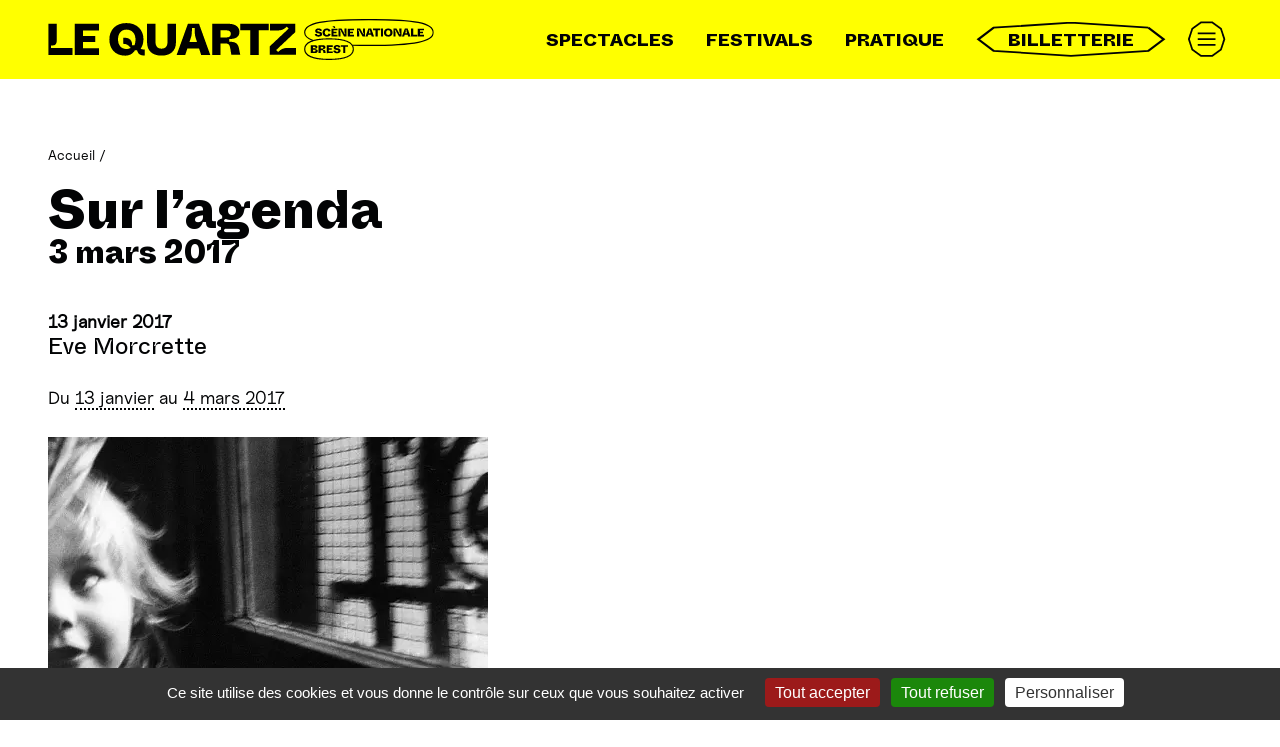

--- FILE ---
content_type: text/html; charset=utf-8
request_url: https://www.lequartz.com/spip.php?page=jour&date=2017-03-03
body_size: 45842
content:
<!DOCTYPE HTML>
<html class="page_jour sans_composition ltr fr no-js" lang="fr" dir="ltr">
	<head>
		<script type='text/javascript'>/*<![CDATA[*/(function(H){H.className=H.className.replace(/\bno-js\b/,'js')})(document.documentElement);/*]]>*/</script>
		
		<meta http-equiv="Content-Type" content="text/html; charset=utf-8" />

		<title>Le Quartz - Scène nationale de Brest</title>
<meta name="description" content="Le Quartz de Brest, implant&#233; au c&#339;ur de la cit&#233;, est un lieu de production et de diffusion artistique des arts contemporains de la sc&#232;ne. Th&#233;&#226;tre (&#8230;)" /><meta name="generator" content="SPIP 4.4.7" />
<meta name="viewport" content="width=device-width, initial-scale=1.0">
<style type='text/css'>img.adapt-img{max-width:100%;height:auto;}.adapt-img-wrapper {display:inline-block;max-width:100%;position:relative;background-position:center;background-size:cover;background-repeat:no-repeat;line-height:1px;overflow:hidden}.adapt-img-wrapper.intrinsic{display:block}.adapt-img-wrapper.intrinsic::before{content:'';display:block;height:0;width:100%;}.adapt-img-wrapper.intrinsic img{position:absolute;left:0;top:0;width:100%;height:auto;}.adapt-img-wrapper.loading:not(.loaded){background-size: cover;}@media (min-width:320.5px){.adapt-img-wrapper.intrinsic-desktop{display:block}.adapt-img-wrapper.intrinsic-desktop::before{content:'';display:block;height:0;width:100%;}.adapt-img-wrapper.intrinsic-desktop img{position:absolute;left:0;top:0;width:100%;height:auto;}}.adapt-img-background{width:100%;height:0}@media print{html .adapt-img-wrapper{background:none}}</style>
<!--[if !IE]><!--><script type='text/javascript'>/*<![CDATA[*/var adaptImgDocLength=157329;adaptImgAsyncStyles="picture.adapt-img-wrapper{background-size:0;}";adaptImgLazy=true;(function(){function d(a){var b=document.documentElement;b.className=b.className+" "+a}function f(a){var b=window.onload;window.onload="function"!=typeof window.onload?a:function(){b&&b();a()}}document.createElement("picture");adaptImgLazy&&d("lazy");var a=!1;if("undefined"!==typeof window.performance)a=window.performance.timing,a=(a=~~(adaptImgDocLength/(a.responseEnd-a.connectStart)))&&50>a;else{var c=navigator.connection||navigator.mozConnection||navigator.webkitConnection;"undefined"!==typeof c&&
(a=3==c.type||4==c.type||/^[23]g$/.test(c.type))}a&&d("aislow");var e=function(){var a=document.createElement("style");a.type="text/css";a.innerHTML=adaptImgAsyncStyles;var b=document.getElementsByTagName("style")[0];b.parentNode.insertBefore(a,b);window.matchMedia||window.onbeforeprint||beforePrint()};"undefined"!==typeof jQuery?jQuery(function(){jQuery(window).on('load',e)}):f(e)})();/*]]>*/</script>

<!--<![endif]-->
<link rel="alternate" type="application/rss+xml" title="Syndiquer tout le site" href="spip.php?page=backend" />
<link rel='stylesheet' href='local/cache-css/219f62fa2574b53943a4dda76d3f798b.css?1765193038' type='text/css' />






<script type='text/javascript'>var var_zajax_content='content';</script><script>
var mediabox_settings={"auto_detect":true,"ns":"box","tt_img":true,"sel_g":"#documents_portfolio a[type='image\/jpeg'],#documents_portfolio a[type='image\/png'],#documents_portfolio a[type='image\/gif']","sel_c":".mediabox","str_ssStart":"Diaporama","str_ssStop":"Arr\u00eater","str_cur":"{current}\/{total}","str_prev":"Pr\u00e9c\u00e9dent","str_next":"Suivant","str_close":"Fermer","str_loading":"Chargement\u2026","str_petc":"Taper \u2019Echap\u2019 pour fermer","str_dialTitDef":"Boite de dialogue","str_dialTitMed":"Affichage d\u2019un media","splash_url":"","lity":{"skin":"_simple-dark","maxWidth":"90%","maxHeight":"90%","minWidth":"400px","minHeight":"","slideshow_speed":"2500","opacite":"0.9","defaultCaptionState":"expanded"}};
</script>
<!-- insert_head_css -->








<link rel="preload" href="plugins/lequartz/polices/ABCWhyteInktrap-Heavy.woff2" as="font" type="font/woff2" crossorigin>
<link rel="preload" href="plugins/lequartz/polices/ABCWhyteInktrap-Regular.woff2" as="font" type="font/woff2" crossorigin>
<link rel="preload" href="plugins/lequartz/polices/UncutSans-Regular.woff2" as="font" type="font/woff2" crossorigin>





<script type='text/javascript'>
var jQl={q:[],dq:[],gs:[],ready:function(a){"function"==typeof a&&jQl.q.push(a);return jQl},getScript:function(a,c){jQl.gs.push([a,c])},unq:function(){for(var a=0;a<jQl.q.length;a++)jQl.q[a]();jQl.q=[]},ungs:function(){for(var a=0;a<jQl.gs.length;a++)jQuery.getScript(jQl.gs[a][0],jQl.gs[a][1]);jQl.gs=[]},bId:null,boot:function(a){"undefined"==typeof window.jQuery.fn?jQl.bId||(jQl.bId=setInterval(function(){jQl.boot(a)},25)):(jQl.bId&&clearInterval(jQl.bId),jQl.bId=0,jQl.unqjQdep(),jQl.ungs(),jQuery(jQl.unq()), "function"==typeof a&&a())},booted:function(){return 0===jQl.bId},loadjQ:function(a,c){setTimeout(function(){var b=document.createElement("script");b.src=a;document.getElementsByTagName("head")[0].appendChild(b)},1);jQl.boot(c)},loadjQdep:function(a){jQl.loadxhr(a,jQl.qdep)},qdep:function(a){a&&("undefined"!==typeof window.jQuery.fn&&!jQl.dq.length?jQl.rs(a):jQl.dq.push(a))},unqjQdep:function(){if("undefined"==typeof window.jQuery.fn)setTimeout(jQl.unqjQdep,50);else{for(var a=0;a<jQl.dq.length;a++)jQl.rs(jQl.dq[a]); jQl.dq=[]}},rs:function(a){var c=document.createElement("script");document.getElementsByTagName("head")[0].appendChild(c);c.text=a},loadxhr:function(a,c){var b;b=jQl.getxo();b.onreadystatechange=function(){4!=b.readyState||200!=b.status||c(b.responseText,a)};try{b.open("GET",a,!0),b.send("")}catch(d){}},getxo:function(){var a=!1;try{a=new XMLHttpRequest}catch(c){for(var b=["MSXML2.XMLHTTP.5.0","MSXML2.XMLHTTP.4.0","MSXML2.XMLHTTP.3.0","MSXML2.XMLHTTP","Microsoft.XMLHTTP"],d=0;d<b.length;++d){try{a= new ActiveXObject(b[d])}catch(e){continue}break}}finally{return a}}};if("undefined"==typeof window.jQuery){var $=jQl.ready,jQuery=$;$.getScript=jQl.getScript};
jQl.loadjQ('local/cache-js/17caa2a2af0fc920603228d87d0396e6.js?1765193038')
</script>


















<!-- insert_head -->





<script type="text/javascript">
	window.spipConfig ??= {};
	spipConfig.select2 ??= {};
	spipConfig.select2.selector ??= '.associer_mot select';
</script><link rel="shortcut icon" href="local/cache-gd2/42/91842395e0adfe81e9f9c9637339d3.ico?1756109163" type="image/x-icon" />
<link rel="apple-touch-icon" sizes="57x57" href="local/cache-gd2/05/a11516e96a0e2aaa80936f9801449f.png?1756109163" />
<link rel="apple-touch-icon" sizes="114x114" href="local/cache-gd2/80/023ae692dbcc35abcfc6287309bfc1.png?1756109163" />
<link rel="apple-touch-icon" sizes="72x72" href="local/cache-gd2/e9/75ef68d5bf5dca74b992c40d98d334.png?1756109163" />
<link rel="apple-touch-icon" sizes="144x144" href="local/cache-gd2/5d/0475e47f4bd6d8ec4a33d6d63b2b0e.png?1756109163" />
<link rel="apple-touch-icon" sizes="60x60" href="local/cache-gd2/72/6f82ee2e4cc486a253693dc17e6d5a.png?1756109163" />
<link rel="apple-touch-icon" sizes="120x120" href="local/cache-gd2/8c/8dda3b53670ea7ef6f6866ab123c31.png?1756109163" />
<link rel="apple-touch-icon" sizes="76x76" href="local/cache-gd2/25/5817a5102e71cfbe32cde304732f72.png?1756109163" />
<link rel="icon" type="image/png" href="local/cache-gd2/3b/eb51c699bb38dc7e56471ce4e29056.png?1756109163" sizes="96x96" />
<link rel="icon" type="image/png" href="local/cache-gd2/58/a17bbca329c99b1de6874810c3d522.png?1756109163" sizes="16x16" />
<link rel="icon" type="image/png" href="local/cache-gd2/77/f15aa8f1d03c04b016b0ae0e232339.png?1756109163" sizes="32x32" />
<link rel="icon" type="image/png" href="local/cache-gd2/ac/556ec8187a674480427b196609224b.png?1756109163" sizes="192x192" />
<meta name="msapplication-TileImage" content="local/cache-gd2/80/023ae692dbcc35abcfc6287309bfc1.png?1756109163" />

<meta name="msapplication-TileColor" content="#fa1eb4" />
<meta name="theme-color" content="#fa1eb4" /><script type='text/javascript' src='plugins/auto/tarteaucitron/v1.9.2/lib/tarteaucitron/tarteaucitron.js' id='tauc'></script>
<script type="text/javascript">
	tarteaucitron.init({
		"privacyUrl": "", /* Privacy policy url */

		"hashtag": "#tarteaucitron", /* Ouverture automatique du panel avec le hashtag */
		"cookieName": "tarteaucitron", /* Cookie name */

		"orientation": "bottom", /* le bandeau doit être en haut (top), au milieu (middle) ou en bas (bottom) ? */

		"groupServices": false, /* Group services by category */
		"closePopup": false, /* Show a close X on the banner */

		/* Gestion petit bandeau */
		"showAlertSmall": false, /* afficher le petit bandeau en bas à droite ? */
		"cookieslist": false, /* Afficher la liste des cookies installés ? */

		/* Gestion de la petite icone Cookie */
		"showIcon": false, /* Show cookie Icon or not */
		
		"iconPosition": "BottomRight", /* BottomRight, BottomLeft, TopRight and TopLeft */

		"adblocker": false, /* Afficher un message si un adblocker est détecté */

		/* Gestion grand bandeau */
		"DenyAllCta" : true, /* Show the deny all button */
		"AcceptAllCta" : true, /* Show the accept all button when highPrivacy on */
		"highPrivacy": true, /* Si true, affiche le bandeau de consentement. Sinon, le consentement est implicite. */

		"handleBrowserDNTRequest": true, /* If Do Not Track == 1, disallow all */

		"removeCredit": false, /* supprimer le lien vers la source ? */

		"useExternalCss": false, /* If false, the tarteaucitron.css file will be loaded */
		"useExternalJs": false, /* If false, the tarteaucitron.js file will be loaded */

		

		"moreInfoLink": true, /* Show more info link */
		"readmoreLink": "/?article1162", /* Change the default readmore link */

		"mandatory": true, /* Show a message about mandatory cookies */

		"googleConsentMode": true, /* Activer le Google Consent Mode v2 pour Google ads & GA4 */
		"bingConsentMode": true, /* Activer le Bing Consent Mode pour Clarity & Bing Ads */
		"softConsentMode": false, /* Soft consent mode (le consentement est requis pour charger les tags) */
	});

	var tarteaucitronCustomText = {
		
		
		"icon": 'Gestionnaire de cookies - ouverture d’une fenêtre'
	}

	var tarteaucitronForceLanguage = 'fr';
</script>	<!-- Plugin Métas + -->
<!-- Dublin Core -->
<link rel="schema.DC" href="https://purl.org/dc/elements/1.1/" />
<link rel="schema.DCTERMS" href="https://purl.org/dc/terms/" />
<meta name="DC.Format" content="text/html" />
<meta name="DC.Type" content="Text" />
<meta name="DC.Language" content="fr" />


<meta name="DC.Date" content="2017-03-03" />

<meta name="DC.Identifier" content="https://www.lequartz.com/spip.php?page=jour" />
<meta name="DC.Publisher" content="Le Quartz - Sc&#232;ne nationale de Brest" />
<meta name="DC.Source" content="https://www.lequartz.com" />

<meta name="DC.Creator" content="Le Quartz - Sc&#232;ne nationale de Brest" />





<!-- Open Graph -->
 
<meta property="og:rich_attachment" content="true" />

<meta property="og:site_name" content="Le Quartz - Sc&#232;ne nationale de Brest" />
<meta property="og:type" content="website" />

<meta property="og:locale" content="fr_FR" />
<meta property="og:url" content="https://www.lequartz.com/spip.php?page=jour" />


 

<meta property="og:image" content="https://www.lequartz.com/local/cache-vignettes/L1200xH630/e8fa56afd71877ece2d00e456d51cf-9c406.png" />
<meta property="og:image:width" content="1200" />
<meta property="og:image:height" content="630" />
<meta property="og:image:type" content="image/png" />








<!-- Twitter Card -->
<meta name="twitter:card" content="summary_large_image" />


<meta name="twitter:dnt" content="on" />
<meta name="twitter:url" content="https://www.lequartz.com/spip.php?page=jour" />

<meta name="twitter:image" content="https://www.lequartz.com/local/cache-vignettes/L506xH253/365607ea63a8aaa2a8ec8381817ee7-ffcd7.png?1734000724" />
</head>
	<body>
	<div class="page">
		
				
		<nav id="accesrapide" aria-label="Acc&#232;s rapide">
			<div class="menu">
	<ul class="menu-items">
		<li class="item"><a href="#navprincipale">Menu</a></li>
		<li class="item"><a href="#main">Aller au contenu</a></li>
		<li class="item"><a href="spip.php?page=recherche">Rechercher</a></li>
		<li class="item"><a href="spip.php?page=plan">Plan du site</a></li>
	</ul>
</div>		</nav>
		
		
		<header class="header" id="header">
			<div class="container">
				
				<div class="accueil">
	<a rel="start home" href="https://www.lequartz.com/">
		<span class="invisible">Accueil</span>
		<svg viewBox="0 0 836.9 89" width="386" height="41" role="img" aria-hidden="true" focusable="false">
			<use xlink:href="#logo-texte">
			</use>
		</svg>
		<svg viewBox="0 0 836.9 89" width="386" height="41" class="ellipses" role="img" aria-hidden="true" focusable="false">
			<use xlink:href="#logo-ellispes">
			</use>
		</svg>
	</a>
</div>				
				<nav id="navprincipale" aria-label="Navigation principale">
	<button id="menu_niv1-btn" class="burger" aria-controls="menu_niv1" aria-expanded="false">
		<span class="invisible">Menu</span>
		<svg xmlns="http://www.w3.org/2000/svg" xml:space="preserve" width="42" height="41" viewBox="0 0 43 41">
			<path d="m1 20.092 3.834-11.8L14.871 1h12.406l10.037 7.292 3.834 11.8-3.834 11.799-10.037 7.292H14.871L4.834 31.891 1 20.092Z" style="stroke-width:2px;"/>
			<path d="M11.081 13.605h20.074M11.081 20.105h20.074M11.081 26.605h20.074" style="fill:none;stroke-width:2px"/>
		</svg>
	</button>
	
	<ul id="menu_niv1" class="liste-items">
		
		
		<li class="item"><a href="-spectacles-.html" class="lien_niv1 ">
			Spectacles
			
		</a></li>
		
		
		<li class="item"><a href="-festivals-.html" class="lien_niv1 ">
			Festivals
			
		</a></li>
		
		
		<li class="item"><a href="-pratique-.html" class="lien_niv1 ">
			Pratique
			
		</a></li>
		
		  
		<li class="item"><a href="billetterie-1197.html" class="lien_niv1   wrapper-picto octo billetterie">
			Billetterie
			 
			<svg viewBox="0 0 145 38" width="145" height="38" class="picto" aria-hidden="true" focusable="false" preserveAspectRatio="none">
				<use xlink:href="#octo">
				</use>
			</svg>
		</a></li>
		
		
		<li class="item">
			<button id="menu_niv2-btn" class="burger" aria-controls="menu_niv2" aria-expanded="false">
				<span class="invisible">Menu</span>
				<svg xmlns="http://www.w3.org/2000/svg" xml:space="preserve" width="42" height="41" viewBox="0 0 43 41">
					<path d="m1 20.092 3.834-11.8L14.871 1h12.406l10.037 7.292 3.834 11.8-3.834 11.799-10.037 7.292H14.871L4.834 31.891 1 20.092Z" style="stroke-width:2px;"/>
					<path d="M11.081 13.605h20.074M11.081 20.105h20.074M11.081 26.605h20.074" style="fill:none;stroke-width:2px"/>
				</svg>
			</button>
			<ul id="menu_niv2" class="liste-items menu">
				
				<li class="item">
					<button id="rub4" class="menu_niv3-btn" aria-controls="menu_niv31" aria-expanded="false">Le Quartz</button>
					
					<ul id="menu_niv31" class="liste-items menu menu_niv3">
						
						<li class="item"><a href="-le-projet-.html">Le projet</a></li>
						
						<li class="item"><a href="-les-espaces-.html">Les espaces</a></li>
						
						<li class="item"><a href="-les-evenements-d-entreprise-.html">Les événements d&#8217;entreprise</a></li>
						
						<li class="item"><a href="-nos-engagements-.html">Nos engagements</a></li>
						
						<li class="item"><a href="equipe-1251.html">Équipe</a></li>
						
						<li class="item"><a href="-partenaires-.html">Partenaires</a></li>
						
					</ul>
					
				</li>
				
				<li class="item">
					<button id="rub3" class="menu_niv3-btn" aria-controls="menu_niv32" aria-expanded="false">Publics</button>
					
					<ul id="menu_niv32" class="liste-items menu menu_niv3">
						
						<li class="item"><a href="-accessibilite-.html">Accessibilité</a></li>
						
						<li class="item"><a href="-actions-artistiques-.html">Actions artistiques</a></li>
						
						<li class="item"><a href="-coin-pedagogique-.html">Coin pédagogique</a></li>
						
					</ul>
					
				</li>
				
				<li class="item">
					<button id="rub22" class="menu_niv3-btn" aria-controls="menu_niv33" aria-expanded="false">Soutien à la création</button>
					
					<ul id="menu_niv33" class="liste-items menu menu_niv3">
						
						<li class="item"><a href="artistes-associe-es-1255.html">Artistes associé·es</a></li>
						
						<li class="item"><a href="-residences-artistiques-.html">Résidences artistiques</a></li>
						
						<li class="item"><a href="coproductions-1237.html">Coproductions</a></li>
						
					</ul>
					
				</li>
				
			</ul>
			
		</li>
	</ul>
	
</nav>			</div>
		</header>
		
		
		
		<div class="central">
			<div class="container" id="container">

				
				 
				<nav class="fildariane" id="fildariane" aria-label="Vous &#234;tes ici">
					<ul class="breadcrumb-items">
	
	
	
	
	
	
	

	 
	<li class="item"><a href="https://www.lequartz.com/">Accueil</a><span class="sep"> /</span></li>
	
</ul>				</nav>
				
				<main class="main" id="main">
					<section>

	<header class="cartouche">
		<h1>Sur l’agenda
		<small>3 mars 2017</small>
		</h1>
	</header>

	<div class="main">
		
			<div class="liste long evenements">
				<ul class="liste-items evenements">
				
					
					<li class="item"><article class="entry evenement vevent id_415" id="evenement_415" itemscope itemtype="http://schema.org/Event">
	<meta itemprop="startDate" content="2017-01-13T12:00:00+0100">
	<meta itemprop="endDate" content="2017-03-04T12:00:00+0100">
	<span class="banner crayon evenement-date_debut-415 "><span class="label label-inverse"><b class="day">13</b> <b class="month">janvier</b> <b class="year">2017</b></span></span>
	<a itemprop="url" class="url" href="Eve-Morcrette-415.html">
		<h3 itemprop="name"> Eve Morcrette </h3>
		  <p class="info-publi"><time><i class="icon-calendar"></i> Du <abbr class="dtstart" title="2017-01-13T11:00:00Z">13 janvier</abbr> au <abbr class="dtend" title="2017-03-04T11:00:00Z">4 mars 2017</abbr></time></p> 
		 
		<div class="vignette_zcm vignette_evenement" >
<picture class="adapt-img-wrapper loading c2735614156 jpg" style="background-image:url([data-uri])">
<!--[if IE 9]><video style="display: none;"><![endif]--><source media="(-webkit-min-device-pixel-ratio: 2), (min-resolution: 2dppx)" srcset="local/adapt-img/360/20x/local/cache-gd2/57/61dca9cfe90c2a351e25152c68c17c.jpg@.webp 720w, local/adapt-img/440/20x/local/cache-gd2/57/61dca9cfe90c2a351e25152c68c17c.jpg@.webp?1748919861 880w" sizes="(min-width: 440px) 440px, 100vw" type="image/webp"><source media="(-webkit-min-device-pixel-ratio: 2), (min-resolution: 2dppx)" srcset="local/adapt-img/360/20x/local/cache-gd2/57/61dca9cfe90c2a351e25152c68c17c.jpg 720w, local/adapt-img/440/20x/local/cache-gd2/57/61dca9cfe90c2a351e25152c68c17c.jpg 880w" sizes="(min-width: 440px) 440px, 100vw" type="image/jpeg"><source media="(-webkit-min-device-pixel-ratio: 1.5), (min-resolution: 1.5dppx)" srcset="local/adapt-img/360/15x/local/cache-gd2/57/61dca9cfe90c2a351e25152c68c17c.jpg@.webp 540w, local/adapt-img/440/15x/local/cache-gd2/57/61dca9cfe90c2a351e25152c68c17c.jpg@.webp 660w" sizes="(min-width: 440px) 440px, 100vw" type="image/webp"><source media="(-webkit-min-device-pixel-ratio: 1.5), (min-resolution: 1.5dppx)" srcset="local/adapt-img/360/15x/local/cache-gd2/57/61dca9cfe90c2a351e25152c68c17c.jpg 540w, local/adapt-img/440/15x/local/cache-gd2/57/61dca9cfe90c2a351e25152c68c17c.jpg 660w" sizes="(min-width: 440px) 440px, 100vw" type="image/jpeg"><source media="(-webkit-min-device-pixel-ratio: 1), (min-resolution: 1dppx)" srcset="local/adapt-img/360/10x/local/cache-gd2/57/61dca9cfe90c2a351e25152c68c17c.jpg@.webp 360w, local/adapt-img/440/10x/local/cache-gd2/57/61dca9cfe90c2a351e25152c68c17c.jpg@.webp?1760297392 440w" sizes="(min-width: 440px) 440px, 100vw" type="image/webp"><!--[if IE 9]></video><![endif]-->
<img src='local/adapt-img/440/10x/local/cache-gd2/57/61dca9cfe90c2a351e25152c68c17c.jpg?1742279558' width='440' height='320' class='adapt-img' srcset='local/adapt-img/360/10x/local/cache-gd2/57/61dca9cfe90c2a351e25152c68c17c.jpg 360w, local/adapt-img/440/10x/local/cache-gd2/57/61dca9cfe90c2a351e25152c68c17c.jpg?1742279558 440w' sizes='(min-width: 440px) 440px, 100vw' loading='lazy' onload='this.parentNode.className+=&#039; loaded&#039;' alt='' itemprop='image' /></picture></div>	</a>
	<div class="entry-content">
		  <strong>Du 13 janvier au 4 mars 2017</strong>
		
		 	 
	</div>
	 <p class="lire_la_suite" ><a href="Eve-Morcrette-415.html">Lire la suite</a></p>	
</article></li>
				
					
					<li class="item"><article class="entry evenement vevent id_1957" id="evenement_1957" itemscope itemtype="http://schema.org/Event">
	<meta itemprop="startDate" content="2017-02-28T12:00:00+0100">
	<meta itemprop="endDate" content="2017-03-04T12:00:00+0100">
	<span class="banner crayon evenement-date_debut-1957 "><span class="label label-inverse"><b class="day">28</b> <b class="month">février</b> <b class="year">2017</b></span></span>
	<a itemprop="url" class="url" href="studio-photo-1957.html">
		<h3 itemprop="name"> Studio photo </h3>
		  <p class="info-publi"><time><i class="icon-calendar"></i> Du <abbr class="dtstart" title="2017-02-28T11:00:00Z">28 février</abbr> au <abbr class="dtend" title="2017-03-04T11:00:00Z">4 mars 2017</abbr></time></p> 
		 
		<div class="vignette_zcm vignette_evenement" >
<picture class="adapt-img-wrapper loading c1440992944 jpg" style="background-image:url([data-uri])">
<!--[if IE 9]><video style="display: none;"><![endif]--><source media="(-webkit-min-device-pixel-ratio: 2), (min-resolution: 2dppx)" srcset="local/adapt-img/360/20x/local/cache-gd2/23/45001fa73dfaa0d98d308ca29e1c0c.jpg@.webp 720w, local/adapt-img/440/20x/local/cache-gd2/23/45001fa73dfaa0d98d308ca29e1c0c.jpg@.webp 880w" sizes="(min-width: 440px) 440px, 100vw" type="image/webp"><source media="(-webkit-min-device-pixel-ratio: 2), (min-resolution: 2dppx)" srcset="local/adapt-img/360/20x/local/cache-gd2/23/45001fa73dfaa0d98d308ca29e1c0c.jpg 720w, local/adapt-img/440/20x/local/cache-gd2/23/45001fa73dfaa0d98d308ca29e1c0c.jpg 880w" sizes="(min-width: 440px) 440px, 100vw" type="image/jpeg"><source media="(-webkit-min-device-pixel-ratio: 1.5), (min-resolution: 1.5dppx)" srcset="local/adapt-img/360/15x/local/cache-gd2/23/45001fa73dfaa0d98d308ca29e1c0c.jpg@.webp 540w, local/adapt-img/440/15x/local/cache-gd2/23/45001fa73dfaa0d98d308ca29e1c0c.jpg@.webp 660w" sizes="(min-width: 440px) 440px, 100vw" type="image/webp"><source media="(-webkit-min-device-pixel-ratio: 1.5), (min-resolution: 1.5dppx)" srcset="local/adapt-img/360/15x/local/cache-gd2/23/45001fa73dfaa0d98d308ca29e1c0c.jpg 540w, local/adapt-img/440/15x/local/cache-gd2/23/45001fa73dfaa0d98d308ca29e1c0c.jpg 660w" sizes="(min-width: 440px) 440px, 100vw" type="image/jpeg"><source media="(-webkit-min-device-pixel-ratio: 1), (min-resolution: 1dppx)" srcset="local/adapt-img/360/10x/local/cache-gd2/23/45001fa73dfaa0d98d308ca29e1c0c.jpg@.webp 360w, local/adapt-img/440/10x/local/cache-gd2/23/45001fa73dfaa0d98d308ca29e1c0c.jpg@.webp?1760546860 440w" sizes="(min-width: 440px) 440px, 100vw" type="image/webp"><!--[if IE 9]></video><![endif]-->
<img src='local/adapt-img/440/10x/local/cache-gd2/23/45001fa73dfaa0d98d308ca29e1c0c.jpg?1752350285' width='440' height='320' class='adapt-img' srcset='local/adapt-img/360/10x/local/cache-gd2/23/45001fa73dfaa0d98d308ca29e1c0c.jpg 360w, local/adapt-img/440/10x/local/cache-gd2/23/45001fa73dfaa0d98d308ca29e1c0c.jpg?1752350285 440w' sizes='(min-width: 440px) 440px, 100vw' loading='lazy' onload='this.parentNode.className+=&#039; loaded&#039;' alt='' itemprop='image' /></picture></div>	</a>
	<div class="entry-content">
		  <strong>Du 28 février au 4 mars 2017</strong>
		
		 	 
	</div>
	 <p class="lire_la_suite" ><a href="studio-photo-1957.html">Lire la suite</a></p>	
</article></li>
				
					
					<li class="item"><article class="entry evenement vevent id_1956" id="evenement_1956" itemscope itemtype="http://schema.org/Event">
	<meta itemprop="startDate" content="2017-03-03T10:00:00+0100">
	<meta itemprop="endDate" content="2017-03-03T15:00:00+0100">
	<span class="banner crayon evenement-date_debut-1956 "><span class="label label-inverse"><b class="day">3</b> <b class="month">mars</b> <b class="year">2017</b></span></span>
	<a itemprop="url" class="url" href="rencontre-professionnelle-1956.html">
		<h3 itemprop="name"> Rencontre Professionnelle </h3>
		  <p class="info-publi"><time><i class="icon-calendar"></i> <abbr class='dtstart' title='2017-03-03T09:00:00Z'>Vendredi 3 mars 2017 de 10h00</abbr> à <abbr class='dtend' title='2017-03-03T14:00:00Z'>15h00</abbr></time></p> 
		 
		<div class="vignette_zcm vignette_evenement" >
<picture class="adapt-img-wrapper loading c1713047422 jpg" style="background-image:url([data-uri])">
<!--[if IE 9]><video style="display: none;"><![endif]--><source media="(-webkit-min-device-pixel-ratio: 2), (min-resolution: 2dppx)" srcset="local/adapt-img/316/20x/local/cache-gd2/7f/bf4d1888b12061713747dbfb35eee4.jpg@.webp 632w" sizes="(min-width: 440px) 440px, 100vw" type="image/webp"><source media="(-webkit-min-device-pixel-ratio: 2), (min-resolution: 2dppx)" srcset="local/adapt-img/316/20x/local/cache-gd2/7f/bf4d1888b12061713747dbfb35eee4.jpg 632w" sizes="(min-width: 440px) 440px, 100vw" type="image/jpeg"><source media="(-webkit-min-device-pixel-ratio: 1.5), (min-resolution: 1.5dppx)" srcset="local/adapt-img/316/15x/local/cache-gd2/7f/bf4d1888b12061713747dbfb35eee4.jpg@.webp 474w" sizes="(min-width: 440px) 440px, 100vw" type="image/webp"><source media="(-webkit-min-device-pixel-ratio: 1.5), (min-resolution: 1.5dppx)" srcset="local/adapt-img/316/15x/local/cache-gd2/7f/bf4d1888b12061713747dbfb35eee4.jpg 474w" sizes="(min-width: 440px) 440px, 100vw" type="image/jpeg"><source media="(-webkit-min-device-pixel-ratio: 1), (min-resolution: 1dppx)" srcset="local/adapt-img/316/10x/local/cache-gd2/7f/bf4d1888b12061713747dbfb35eee4.jpg@.webp?1761227009 316w" sizes="(min-width: 440px) 440px, 100vw" type="image/webp"><!--[if IE 9]></video><![endif]-->
<img src='local/adapt-img/316/10x/local/cache-gd2/7f/bf4d1888b12061713747dbfb35eee4.jpg?1752350205' width='316' height='230' class='adapt-img' srcset='local/adapt-img/316/10x/local/cache-gd2/7f/bf4d1888b12061713747dbfb35eee4.jpg?1752350205 316w' sizes='(min-width: 440px) 440px, 100vw' loading='lazy' onload='this.parentNode.className+=&#039; loaded&#039;' alt='' itemprop='image' /></picture></div>	</a>
	<div class="entry-content">
		  <strong>Vendredi 3 mars 2017 de 10h00 à 15h00</strong>
		
		 	 
	</div>
	 <p class="lire_la_suite" ><a href="rencontre-professionnelle-1956.html">Lire la suite</a></p>	
</article></li>
				
					
					<li class="item"><article class="entry evenement vevent id_1962" id="evenement_1962" itemscope itemtype="http://schema.org/Event">
	<meta itemprop="startDate" content="2017-03-03T10:00:00+0100">
	<meta itemprop="endDate" content="2017-03-03T18:30:00+0100">
	<span class="banner crayon evenement-date_debut-1962 "><span class="label label-inverse"><b class="day">3</b> <b class="month">mars</b> <b class="year">2017</b></span></span>
	<a itemprop="url" class="url" href="exposition-l-oeil-la-bouche-et-le-reste-1962.html">
		<h3 itemprop="name"> Exposition L’œil la bouche et le reste </h3>
		  <p class="info-publi"><time><i class="icon-calendar"></i> <abbr class='dtstart' title='2017-03-03T09:00:00Z'>Vendredi 3 mars 2017 de 10h00</abbr> à <abbr class='dtend' title='2017-03-03T17:30:00Z'>18h30</abbr></time></p> 
		 
		<div class="vignette_zcm vignette_evenement" >
<picture class="adapt-img-wrapper loading c934810703 jpg" style="background-image:url([data-uri])">
<!--[if IE 9]><video style="display: none;"><![endif]--><source media="(-webkit-min-device-pixel-ratio: 2), (min-resolution: 2dppx)" srcset="local/adapt-img/360/20x/local/cache-gd2/58/44e02a2dc80557ae439ef66b1367e6.jpg@.webp 720w, local/adapt-img/440/20x/local/cache-gd2/58/44e02a2dc80557ae439ef66b1367e6.jpg@.webp 880w" sizes="(min-width: 440px) 440px, 100vw" type="image/webp"><source media="(-webkit-min-device-pixel-ratio: 2), (min-resolution: 2dppx)" srcset="local/adapt-img/360/20x/local/cache-gd2/58/44e02a2dc80557ae439ef66b1367e6.jpg 720w, local/adapt-img/440/20x/local/cache-gd2/58/44e02a2dc80557ae439ef66b1367e6.jpg 880w" sizes="(min-width: 440px) 440px, 100vw" type="image/jpeg"><source media="(-webkit-min-device-pixel-ratio: 1.5), (min-resolution: 1.5dppx)" srcset="local/adapt-img/360/15x/local/cache-gd2/58/44e02a2dc80557ae439ef66b1367e6.jpg@.webp 540w, local/adapt-img/440/15x/local/cache-gd2/58/44e02a2dc80557ae439ef66b1367e6.jpg@.webp 660w" sizes="(min-width: 440px) 440px, 100vw" type="image/webp"><source media="(-webkit-min-device-pixel-ratio: 1.5), (min-resolution: 1.5dppx)" srcset="local/adapt-img/360/15x/local/cache-gd2/58/44e02a2dc80557ae439ef66b1367e6.jpg 540w, local/adapt-img/440/15x/local/cache-gd2/58/44e02a2dc80557ae439ef66b1367e6.jpg 660w" sizes="(min-width: 440px) 440px, 100vw" type="image/jpeg"><source media="(-webkit-min-device-pixel-ratio: 1), (min-resolution: 1dppx)" srcset="local/adapt-img/360/10x/local/cache-gd2/58/44e02a2dc80557ae439ef66b1367e6.jpg@.webp 360w, local/adapt-img/440/10x/local/cache-gd2/58/44e02a2dc80557ae439ef66b1367e6.jpg@.webp?1760546860 440w" sizes="(min-width: 440px) 440px, 100vw" type="image/webp"><!--[if IE 9]></video><![endif]-->
<img src='local/adapt-img/440/10x/local/cache-gd2/58/44e02a2dc80557ae439ef66b1367e6.jpg?1752348555' width='440' height='320' class='adapt-img' srcset='local/adapt-img/360/10x/local/cache-gd2/58/44e02a2dc80557ae439ef66b1367e6.jpg 360w, local/adapt-img/440/10x/local/cache-gd2/58/44e02a2dc80557ae439ef66b1367e6.jpg?1752348555 440w' sizes='(min-width: 440px) 440px, 100vw' loading='lazy' onload='this.parentNode.className+=&#039; loaded&#039;' alt='' itemprop='image' /></picture></div>	</a>
	<div class="entry-content">
		  <strong>Vendredi 3 mars 2017 de 10h00 à 18h30</strong>
		
		 	 
	</div>
	 <p class="lire_la_suite" ><a href="exposition-l-oeil-la-bouche-et-le-reste-1962.html">Lire la suite</a></p>	
</article></li>
				
					
					<li class="item"><article class="entry evenement vevent id_1954" id="evenement_1954" itemscope itemtype="http://schema.org/Event">
	<meta itemprop="startDate" content="2017-03-03T10:30:00+0100">
	<meta itemprop="endDate" content="2017-03-03T12:00:00+0100">
	<span class="banner crayon evenement-date_debut-1954 "><span class="label label-inverse"><b class="day">3</b> <b class="month">mars</b> <b class="year">2017</b></span></span>
	<a itemprop="url" class="url" href="ateliers-danse-ouverts-a-tous-1954.html">
		<h3 itemprop="name"> Ateliers danse ouverts à tous </h3>
		  <p class="info-publi"><time><i class="icon-calendar"></i> <abbr class='dtstart' title='2017-03-03T09:30:00Z'>Vendredi 3 mars 2017 de 10h30</abbr> à <abbr class='dtend' title='2017-03-03T11:00:00Z'>12h00</abbr></time></p> 
		 
		<div class="vignette_zcm vignette_evenement" >
<picture class="adapt-img-wrapper loading c2504665615 jpg" style="background-image:url([data-uri])">
<!--[if IE 9]><video style="display: none;"><![endif]--><source media="(-webkit-min-device-pixel-ratio: 2), (min-resolution: 2dppx)" srcset="local/adapt-img/360/20x/local/cache-gd2/a6/271ef64e9e573d703e81e91ca33ff9.jpg@.webp 720w, local/adapt-img/440/20x/local/cache-gd2/a6/271ef64e9e573d703e81e91ca33ff9.jpg@.webp 880w" sizes="(min-width: 440px) 440px, 100vw" type="image/webp"><source media="(-webkit-min-device-pixel-ratio: 2), (min-resolution: 2dppx)" srcset="local/adapt-img/360/20x/local/cache-gd2/a6/271ef64e9e573d703e81e91ca33ff9.jpg 720w, local/adapt-img/440/20x/local/cache-gd2/a6/271ef64e9e573d703e81e91ca33ff9.jpg 880w" sizes="(min-width: 440px) 440px, 100vw" type="image/jpeg"><source media="(-webkit-min-device-pixel-ratio: 1.5), (min-resolution: 1.5dppx)" srcset="local/adapt-img/360/15x/local/cache-gd2/a6/271ef64e9e573d703e81e91ca33ff9.jpg@.webp 540w, local/adapt-img/440/15x/local/cache-gd2/a6/271ef64e9e573d703e81e91ca33ff9.jpg@.webp 660w" sizes="(min-width: 440px) 440px, 100vw" type="image/webp"><source media="(-webkit-min-device-pixel-ratio: 1.5), (min-resolution: 1.5dppx)" srcset="local/adapt-img/360/15x/local/cache-gd2/a6/271ef64e9e573d703e81e91ca33ff9.jpg 540w, local/adapt-img/440/15x/local/cache-gd2/a6/271ef64e9e573d703e81e91ca33ff9.jpg 660w" sizes="(min-width: 440px) 440px, 100vw" type="image/jpeg"><source media="(-webkit-min-device-pixel-ratio: 1), (min-resolution: 1dppx)" srcset="local/adapt-img/360/10x/local/cache-gd2/a6/271ef64e9e573d703e81e91ca33ff9.jpg@.webp 360w, local/adapt-img/440/10x/local/cache-gd2/a6/271ef64e9e573d703e81e91ca33ff9.jpg@.webp?1760546860 440w" sizes="(min-width: 440px) 440px, 100vw" type="image/webp"><!--[if IE 9]></video><![endif]-->
<img src='local/adapt-img/440/10x/local/cache-gd2/a6/271ef64e9e573d703e81e91ca33ff9.jpg?1752350275' width='440' height='320' class='adapt-img' srcset='local/adapt-img/360/10x/local/cache-gd2/a6/271ef64e9e573d703e81e91ca33ff9.jpg 360w, local/adapt-img/440/10x/local/cache-gd2/a6/271ef64e9e573d703e81e91ca33ff9.jpg?1752350275 440w' sizes='(min-width: 440px) 440px, 100vw' loading='lazy' onload='this.parentNode.className+=&#039; loaded&#039;' alt='' itemprop='image' /></picture></div>	</a>
	<div class="entry-content">
		  <strong>Vendredi 3 mars 2017 de 10h30 à 12h00</strong>
		
		 	 
	</div>
	 <p class="lire_la_suite" ><a href="ateliers-danse-ouverts-a-tous-1954.html">Lire la suite</a></p>	
</article></li>
				
					
					<li class="item"><article class="entry evenement vevent id_1969" id="evenement_1969" itemscope itemtype="http://schema.org/Event">
	<meta itemprop="startDate" content="2017-03-03T11:00:00+0100">
	<meta itemprop="endDate" content="2017-03-03T23:00:00+0100">
	<span class="banner crayon evenement-date_debut-1969 "><span class="label label-inverse"><b class="day">3</b> <b class="month">mars</b> <b class="year">2017</b></span></span>
	<a itemprop="url" class="url" href="librairie-nomade-books-on-the-move-1969.html">
		<h3 itemprop="name"> LIBRAIRIE NOMADE BOOKS ON THE MOVE </h3>
		  <p class="info-publi"><time><i class="icon-calendar"></i> <abbr class='dtstart' title='2017-03-03T10:00:00Z'>Vendredi 3 mars 2017 de 11h00</abbr> à <abbr class='dtend' title='2017-03-03T22:00:00Z'>23h00</abbr></time></p> 
		 
		<div class="vignette_zcm vignette_evenement" >
<picture class="adapt-img-wrapper loading c1655971121 jpg" style="background-image:url([data-uri])">
<!--[if IE 9]><video style="display: none;"><![endif]--><source media="(-webkit-min-device-pixel-ratio: 2), (min-resolution: 2dppx)" srcset="local/adapt-img/360/20x/local/cache-gd2/2f/a842592ccc2cc2f7fcc1466aa50a00.jpg@.webp 720w, local/adapt-img/440/20x/local/cache-gd2/2f/a842592ccc2cc2f7fcc1466aa50a00.jpg@.webp 880w" sizes="(min-width: 440px) 440px, 100vw" type="image/webp"><source media="(-webkit-min-device-pixel-ratio: 2), (min-resolution: 2dppx)" srcset="local/adapt-img/360/20x/local/cache-gd2/2f/a842592ccc2cc2f7fcc1466aa50a00.jpg 720w, local/adapt-img/440/20x/local/cache-gd2/2f/a842592ccc2cc2f7fcc1466aa50a00.jpg 880w" sizes="(min-width: 440px) 440px, 100vw" type="image/jpeg"><source media="(-webkit-min-device-pixel-ratio: 1.5), (min-resolution: 1.5dppx)" srcset="local/adapt-img/360/15x/local/cache-gd2/2f/a842592ccc2cc2f7fcc1466aa50a00.jpg@.webp 540w, local/adapt-img/440/15x/local/cache-gd2/2f/a842592ccc2cc2f7fcc1466aa50a00.jpg@.webp 660w" sizes="(min-width: 440px) 440px, 100vw" type="image/webp"><source media="(-webkit-min-device-pixel-ratio: 1.5), (min-resolution: 1.5dppx)" srcset="local/adapt-img/360/15x/local/cache-gd2/2f/a842592ccc2cc2f7fcc1466aa50a00.jpg 540w, local/adapt-img/440/15x/local/cache-gd2/2f/a842592ccc2cc2f7fcc1466aa50a00.jpg 660w" sizes="(min-width: 440px) 440px, 100vw" type="image/jpeg"><source media="(-webkit-min-device-pixel-ratio: 1), (min-resolution: 1dppx)" srcset="local/adapt-img/360/10x/local/cache-gd2/2f/a842592ccc2cc2f7fcc1466aa50a00.jpg@.webp 360w, local/adapt-img/440/10x/local/cache-gd2/2f/a842592ccc2cc2f7fcc1466aa50a00.jpg@.webp?1760546860 440w" sizes="(min-width: 440px) 440px, 100vw" type="image/webp"><!--[if IE 9]></video><![endif]-->
<img src='local/adapt-img/440/10x/local/cache-gd2/2f/a842592ccc2cc2f7fcc1466aa50a00.jpg?1752350285' width='440' height='320' class='adapt-img' srcset='local/adapt-img/360/10x/local/cache-gd2/2f/a842592ccc2cc2f7fcc1466aa50a00.jpg 360w, local/adapt-img/440/10x/local/cache-gd2/2f/a842592ccc2cc2f7fcc1466aa50a00.jpg?1752350285 440w' sizes='(min-width: 440px) 440px, 100vw' loading='lazy' onload='this.parentNode.className+=&#039; loaded&#039;' alt='' itemprop='image' /></picture></div>	</a>
	<div class="entry-content">
		  <strong>Vendredi 3 mars 2017 de 11h00 à 23h00</strong>
		
		 	 
	</div>
	 <p class="lire_la_suite" ><a href="librairie-nomade-books-on-the-move-1969.html">Lire la suite</a></p>	
</article></li>
				
					
					<li class="item"><article class="entry evenement vevent id_1930" id="evenement_1930" itemscope itemtype="http://schema.org/Event">
	<meta itemprop="startDate" content="2017-03-03T11:00:00+0100">
	<meta itemprop="endDate" content="2017-03-03T12:30:00+0100">
	<span class="banner crayon evenement-date_debut-1930 "><span class="label label-inverse"><b class="day">3</b> <b class="month">mars</b> <b class="year">2017</b></span></span>
	<a itemprop="url" class="url" href="construir-una-biblioteca-1930.html">
		<h3 itemprop="name"> Construir una biblioteca </h3>
		  <p class="info-publi"><time><i class="icon-calendar"></i> <abbr class='dtstart' title='2017-03-03T10:00:00Z'>Vendredi 3 mars 2017 de 11h00</abbr> à <abbr class='dtend' title='2017-03-03T11:30:00Z'>12h30</abbr></time></p> 
		 
		<div class="vignette_zcm vignette_evenement" >
<picture class="adapt-img-wrapper loading c3890683062 jpg" style="background-image:url([data-uri])">
<!--[if IE 9]><video style="display: none;"><![endif]--><source media="(-webkit-min-device-pixel-ratio: 2), (min-resolution: 2dppx)" srcset="local/adapt-img/360/20x/local/cache-gd2/d0/81806c1e18a1d154f63d6a0db68d63.jpg@.webp 720w, local/adapt-img/440/20x/local/cache-gd2/d0/81806c1e18a1d154f63d6a0db68d63.jpg@.webp 880w" sizes="(min-width: 440px) 440px, 100vw" type="image/webp"><source media="(-webkit-min-device-pixel-ratio: 2), (min-resolution: 2dppx)" srcset="local/adapt-img/360/20x/local/cache-gd2/d0/81806c1e18a1d154f63d6a0db68d63.jpg 720w, local/adapt-img/440/20x/local/cache-gd2/d0/81806c1e18a1d154f63d6a0db68d63.jpg 880w" sizes="(min-width: 440px) 440px, 100vw" type="image/jpeg"><source media="(-webkit-min-device-pixel-ratio: 1.5), (min-resolution: 1.5dppx)" srcset="local/adapt-img/360/15x/local/cache-gd2/d0/81806c1e18a1d154f63d6a0db68d63.jpg@.webp 540w, local/adapt-img/440/15x/local/cache-gd2/d0/81806c1e18a1d154f63d6a0db68d63.jpg@.webp 660w" sizes="(min-width: 440px) 440px, 100vw" type="image/webp"><source media="(-webkit-min-device-pixel-ratio: 1.5), (min-resolution: 1.5dppx)" srcset="local/adapt-img/360/15x/local/cache-gd2/d0/81806c1e18a1d154f63d6a0db68d63.jpg 540w, local/adapt-img/440/15x/local/cache-gd2/d0/81806c1e18a1d154f63d6a0db68d63.jpg 660w" sizes="(min-width: 440px) 440px, 100vw" type="image/jpeg"><source media="(-webkit-min-device-pixel-ratio: 1), (min-resolution: 1dppx)" srcset="local/adapt-img/360/10x/local/cache-gd2/d0/81806c1e18a1d154f63d6a0db68d63.jpg@.webp 360w, local/adapt-img/440/10x/local/cache-gd2/d0/81806c1e18a1d154f63d6a0db68d63.jpg@.webp?1760546863 440w" sizes="(min-width: 440px) 440px, 100vw" type="image/webp"><!--[if IE 9]></video><![endif]-->
<img src='local/adapt-img/440/10x/local/cache-gd2/d0/81806c1e18a1d154f63d6a0db68d63.jpg?1752348875' width='440' height='320' class='adapt-img' srcset='local/adapt-img/360/10x/local/cache-gd2/d0/81806c1e18a1d154f63d6a0db68d63.jpg 360w, local/adapt-img/440/10x/local/cache-gd2/d0/81806c1e18a1d154f63d6a0db68d63.jpg?1752348875 440w' sizes='(min-width: 440px) 440px, 100vw' loading='lazy' onload='this.parentNode.className+=&#039; loaded&#039;' alt='' itemprop='image' /></picture></div>	</a>
	<div class="entry-content">
		  <strong>Vendredi 3 mars 2017 de 11h00 à 12h30</strong>
		
		 	 
	</div>
	 <p class="lire_la_suite" ><a href="construir-una-biblioteca-1930.html">Lire la suite</a></p>	
</article></li>
				
					
					<li class="item"><article class="entry evenement vevent id_342" id="evenement_342" itemscope itemtype="http://schema.org/Event">
	<meta itemprop="startDate" content="2017-03-03T12:00:00+0100">
	<meta itemprop="endDate" content="2017-03-03T12:00:00+0100">
	<span class="banner crayon evenement-date_debut-342 "><span class="label label-inverse"><b class="day">3</b> <b class="month">mars</b> <b class="year">2017</b></span></span>
	<a itemprop="url" class="url" href="DansFabrik-Festival-de-Brest-342.html">
		<h3 itemprop="name"> DañsFabrik, Festival de Brest </h3>
		  <p class="info-publi"><time><i class="icon-calendar"></i> <abbr class='dtstart' title='2017-03-03T11:00:00Z'>Vendredi 3 mars 2017</abbr></time></p> 
		 
		<div class="vignette_zcm vignette_evenement" >
<picture class="adapt-img-wrapper loading c3829615979 jpg" style="background-image:url([data-uri])">
<!--[if IE 9]><video style="display: none;"><![endif]--><source media="(-webkit-min-device-pixel-ratio: 2), (min-resolution: 2dppx)" srcset="local/adapt-img/360/20x/local/cache-gd2/94/54a109f5aefe4b9e9d2d5130617a94.jpg@.webp 720w, local/adapt-img/440/20x/local/cache-gd2/94/54a109f5aefe4b9e9d2d5130617a94.jpg@.webp?1748919861 880w" sizes="(min-width: 440px) 440px, 100vw" type="image/webp"><source media="(-webkit-min-device-pixel-ratio: 2), (min-resolution: 2dppx)" srcset="local/adapt-img/360/20x/local/cache-gd2/94/54a109f5aefe4b9e9d2d5130617a94.jpg 720w, local/adapt-img/440/20x/local/cache-gd2/94/54a109f5aefe4b9e9d2d5130617a94.jpg 880w" sizes="(min-width: 440px) 440px, 100vw" type="image/jpeg"><source media="(-webkit-min-device-pixel-ratio: 1.5), (min-resolution: 1.5dppx)" srcset="local/adapt-img/360/15x/local/cache-gd2/94/54a109f5aefe4b9e9d2d5130617a94.jpg@.webp 540w, local/adapt-img/440/15x/local/cache-gd2/94/54a109f5aefe4b9e9d2d5130617a94.jpg@.webp 660w" sizes="(min-width: 440px) 440px, 100vw" type="image/webp"><source media="(-webkit-min-device-pixel-ratio: 1.5), (min-resolution: 1.5dppx)" srcset="local/adapt-img/360/15x/local/cache-gd2/94/54a109f5aefe4b9e9d2d5130617a94.jpg 540w, local/adapt-img/440/15x/local/cache-gd2/94/54a109f5aefe4b9e9d2d5130617a94.jpg 660w" sizes="(min-width: 440px) 440px, 100vw" type="image/jpeg"><source media="(-webkit-min-device-pixel-ratio: 1), (min-resolution: 1dppx)" srcset="local/adapt-img/360/10x/local/cache-gd2/94/54a109f5aefe4b9e9d2d5130617a94.jpg@.webp 360w, local/adapt-img/440/10x/local/cache-gd2/94/54a109f5aefe4b9e9d2d5130617a94.jpg@.webp?1760546860 440w" sizes="(min-width: 440px) 440px, 100vw" type="image/webp"><!--[if IE 9]></video><![endif]-->
<img src='local/adapt-img/440/10x/local/cache-gd2/94/54a109f5aefe4b9e9d2d5130617a94.jpg?1746801103' width='440' height='320' class='adapt-img' srcset='local/adapt-img/360/10x/local/cache-gd2/94/54a109f5aefe4b9e9d2d5130617a94.jpg 360w, local/adapt-img/440/10x/local/cache-gd2/94/54a109f5aefe4b9e9d2d5130617a94.jpg?1746801103 440w' sizes='(min-width: 440px) 440px, 100vw' loading='lazy' onload='this.parentNode.className+=&#039; loaded&#039;' alt='' itemprop='image' /></picture></div>	</a>
	<div class="entry-content">
		
		
		 	 
	</div>
	 <p class="lire_la_suite" ><a href="DansFabrik-Festival-de-Brest-342.html">Lire la suite</a></p>	
</article></li>
				
					
					<li class="item"><article class="entry evenement vevent id_1925" id="evenement_1925" itemscope itemtype="http://schema.org/Event">
	<meta itemprop="startDate" content="2017-03-03T12:30:00+0100">
	<meta itemprop="endDate" content="2017-03-03T13:15:00+0100">
	<span class="banner crayon evenement-date_debut-1925 "><span class="label label-inverse"><b class="day">3</b> <b class="month">mars</b> <b class="year">2017</b></span></span>
	<a itemprop="url" class="url" href="transmisor-1925.html">
		<h3 itemprop="name"> Transmisor </h3>
		  <p class="info-publi"><time><i class="icon-calendar"></i> <abbr class='dtstart' title='2017-03-03T11:30:00Z'>Vendredi 3 mars 2017 de 12h30</abbr> à <abbr class='dtend' title='2017-03-03T12:15:00Z'>13h15</abbr></time></p> 
		 
		<div class="vignette_zcm vignette_evenement" >
<picture class="adapt-img-wrapper loading c2401051037 jpg" style="background-image:url([data-uri])">
<!--[if IE 9]><video style="display: none;"><![endif]--><source media="(-webkit-min-device-pixel-ratio: 2), (min-resolution: 2dppx)" srcset="local/adapt-img/360/20x/local/cache-gd2/af/09f6b394bbe6cc196b5839e06f726a.jpg@.webp 720w, local/adapt-img/440/20x/local/cache-gd2/af/09f6b394bbe6cc196b5839e06f726a.jpg@.webp 880w" sizes="(min-width: 440px) 440px, 100vw" type="image/webp"><source media="(-webkit-min-device-pixel-ratio: 2), (min-resolution: 2dppx)" srcset="local/adapt-img/360/20x/local/cache-gd2/af/09f6b394bbe6cc196b5839e06f726a.jpg 720w, local/adapt-img/440/20x/local/cache-gd2/af/09f6b394bbe6cc196b5839e06f726a.jpg 880w" sizes="(min-width: 440px) 440px, 100vw" type="image/jpeg"><source media="(-webkit-min-device-pixel-ratio: 1.5), (min-resolution: 1.5dppx)" srcset="local/adapt-img/360/15x/local/cache-gd2/af/09f6b394bbe6cc196b5839e06f726a.jpg@.webp 540w, local/adapt-img/440/15x/local/cache-gd2/af/09f6b394bbe6cc196b5839e06f726a.jpg@.webp 660w" sizes="(min-width: 440px) 440px, 100vw" type="image/webp"><source media="(-webkit-min-device-pixel-ratio: 1.5), (min-resolution: 1.5dppx)" srcset="local/adapt-img/360/15x/local/cache-gd2/af/09f6b394bbe6cc196b5839e06f726a.jpg 540w, local/adapt-img/440/15x/local/cache-gd2/af/09f6b394bbe6cc196b5839e06f726a.jpg 660w" sizes="(min-width: 440px) 440px, 100vw" type="image/jpeg"><source media="(-webkit-min-device-pixel-ratio: 1), (min-resolution: 1dppx)" srcset="local/adapt-img/360/10x/local/cache-gd2/af/09f6b394bbe6cc196b5839e06f726a.jpg@.webp 360w, local/adapt-img/440/10x/local/cache-gd2/af/09f6b394bbe6cc196b5839e06f726a.jpg@.webp?1760546860 440w" sizes="(min-width: 440px) 440px, 100vw" type="image/webp"><!--[if IE 9]></video><![endif]-->
<img src='local/adapt-img/440/10x/local/cache-gd2/af/09f6b394bbe6cc196b5839e06f726a.jpg?1752349851' width='440' height='320' class='adapt-img' srcset='local/adapt-img/360/10x/local/cache-gd2/af/09f6b394bbe6cc196b5839e06f726a.jpg 360w, local/adapt-img/440/10x/local/cache-gd2/af/09f6b394bbe6cc196b5839e06f726a.jpg?1752349851 440w' sizes='(min-width: 440px) 440px, 100vw' loading='lazy' onload='this.parentNode.className+=&#039; loaded&#039;' alt='' itemprop='image' /></picture></div>	</a>
	<div class="entry-content">
		  <strong>Vendredi 3 mars 2017 de 12h30 à 13h15</strong>
		
		 	 
	</div>
	 <p class="lire_la_suite" ><a href="transmisor-1925.html">Lire la suite</a></p>	
</article></li>
				
					
					<li class="item"><article class="entry evenement vevent id_1974" id="evenement_1974" itemscope itemtype="http://schema.org/Event">
	<meta itemprop="startDate" content="2017-03-03T14:00:00+0100">
	<meta itemprop="endDate" content="2017-03-03T18:00:00+0100">
	<span class="banner crayon evenement-date_debut-1974 "><span class="label label-inverse"><b class="day">3</b> <b class="month">mars</b> <b class="year">2017</b></span></span>
	<a itemprop="url" class="url" href="construir-una-biblioteca-1974.html">
		<h3 itemprop="name"> Construir una biblioteca </h3>
		  <p class="info-publi"><time><i class="icon-calendar"></i> <abbr class='dtstart' title='2017-03-03T13:00:00Z'>Vendredi 3 mars 2017 de 14h00</abbr> à <abbr class='dtend' title='2017-03-03T17:00:00Z'>18h00</abbr></time></p> 
		 
		<div class="vignette_zcm vignette_evenement" >
<picture class="adapt-img-wrapper loading c3890683062 jpg" style="background-image:url([data-uri])">
<!--[if IE 9]><video style="display: none;"><![endif]--><source media="(-webkit-min-device-pixel-ratio: 2), (min-resolution: 2dppx)" srcset="local/adapt-img/360/20x/local/cache-gd2/d0/81806c1e18a1d154f63d6a0db68d63.jpg@.webp 720w, local/adapt-img/440/20x/local/cache-gd2/d0/81806c1e18a1d154f63d6a0db68d63.jpg@.webp 880w" sizes="(min-width: 440px) 440px, 100vw" type="image/webp"><source media="(-webkit-min-device-pixel-ratio: 2), (min-resolution: 2dppx)" srcset="local/adapt-img/360/20x/local/cache-gd2/d0/81806c1e18a1d154f63d6a0db68d63.jpg 720w, local/adapt-img/440/20x/local/cache-gd2/d0/81806c1e18a1d154f63d6a0db68d63.jpg 880w" sizes="(min-width: 440px) 440px, 100vw" type="image/jpeg"><source media="(-webkit-min-device-pixel-ratio: 1.5), (min-resolution: 1.5dppx)" srcset="local/adapt-img/360/15x/local/cache-gd2/d0/81806c1e18a1d154f63d6a0db68d63.jpg@.webp 540w, local/adapt-img/440/15x/local/cache-gd2/d0/81806c1e18a1d154f63d6a0db68d63.jpg@.webp 660w" sizes="(min-width: 440px) 440px, 100vw" type="image/webp"><source media="(-webkit-min-device-pixel-ratio: 1.5), (min-resolution: 1.5dppx)" srcset="local/adapt-img/360/15x/local/cache-gd2/d0/81806c1e18a1d154f63d6a0db68d63.jpg 540w, local/adapt-img/440/15x/local/cache-gd2/d0/81806c1e18a1d154f63d6a0db68d63.jpg 660w" sizes="(min-width: 440px) 440px, 100vw" type="image/jpeg"><source media="(-webkit-min-device-pixel-ratio: 1), (min-resolution: 1dppx)" srcset="local/adapt-img/360/10x/local/cache-gd2/d0/81806c1e18a1d154f63d6a0db68d63.jpg@.webp 360w, local/adapt-img/440/10x/local/cache-gd2/d0/81806c1e18a1d154f63d6a0db68d63.jpg@.webp?1760546863 440w" sizes="(min-width: 440px) 440px, 100vw" type="image/webp"><!--[if IE 9]></video><![endif]-->
<img src='local/adapt-img/440/10x/local/cache-gd2/d0/81806c1e18a1d154f63d6a0db68d63.jpg?1752348875' width='440' height='320' class='adapt-img' srcset='local/adapt-img/360/10x/local/cache-gd2/d0/81806c1e18a1d154f63d6a0db68d63.jpg 360w, local/adapt-img/440/10x/local/cache-gd2/d0/81806c1e18a1d154f63d6a0db68d63.jpg?1752348875 440w' sizes='(min-width: 440px) 440px, 100vw' loading='lazy' onload='this.parentNode.className+=&#039; loaded&#039;' alt='' itemprop='image' /></picture></div>	</a>
	<div class="entry-content">
		  <strong>Vendredi 3 mars 2017 de 14h00 à 18h00</strong>
		
		 	 
	</div>
	 <p class="lire_la_suite" ><a href="construir-una-biblioteca-1974.html">Lire la suite</a></p>	
</article></li>
				
					
					<li class="item"><article class="entry evenement vevent id_1946" id="evenement_1946" itemscope itemtype="http://schema.org/Event">
	<meta itemprop="startDate" content="2017-03-03T16:30:00+0100">
	<meta itemprop="endDate" content="2017-03-03T17:20:00+0100">
	<span class="banner crayon evenement-date_debut-1946 "><span class="label label-inverse"><b class="day">3</b> <b class="month">mars</b> <b class="year">2017</b></span></span>
	<a itemprop="url" class="url" href="blind-1946.html">
		<h3 itemprop="name"> Blind </h3>
		  <p class="info-publi"><time><i class="icon-calendar"></i> <abbr class='dtstart' title='2017-03-03T15:30:00Z'>Vendredi 3 mars 2017 de 16h30</abbr> à <abbr class='dtend' title='2017-03-03T16:20:00Z'>17h20</abbr></time></p> 
		 
		<div class="vignette_zcm vignette_evenement" >
<picture class="adapt-img-wrapper loading c146891806 jpg" style="background-image:url([data-uri])">
<!--[if IE 9]><video style="display: none;"><![endif]--><source media="(-webkit-min-device-pixel-ratio: 2), (min-resolution: 2dppx)" srcset="local/adapt-img/360/20x/local/cache-gd2/4b/aa9dccae481353dd71cc3eb69a7ed6.jpg@.webp 720w, local/adapt-img/440/20x/local/cache-gd2/4b/aa9dccae481353dd71cc3eb69a7ed6.jpg@.webp 880w" sizes="(min-width: 440px) 440px, 100vw" type="image/webp"><source media="(-webkit-min-device-pixel-ratio: 2), (min-resolution: 2dppx)" srcset="local/adapt-img/360/20x/local/cache-gd2/4b/aa9dccae481353dd71cc3eb69a7ed6.jpg 720w, local/adapt-img/440/20x/local/cache-gd2/4b/aa9dccae481353dd71cc3eb69a7ed6.jpg 880w" sizes="(min-width: 440px) 440px, 100vw" type="image/jpeg"><source media="(-webkit-min-device-pixel-ratio: 1.5), (min-resolution: 1.5dppx)" srcset="local/adapt-img/360/15x/local/cache-gd2/4b/aa9dccae481353dd71cc3eb69a7ed6.jpg@.webp 540w, local/adapt-img/440/15x/local/cache-gd2/4b/aa9dccae481353dd71cc3eb69a7ed6.jpg@.webp 660w" sizes="(min-width: 440px) 440px, 100vw" type="image/webp"><source media="(-webkit-min-device-pixel-ratio: 1.5), (min-resolution: 1.5dppx)" srcset="local/adapt-img/360/15x/local/cache-gd2/4b/aa9dccae481353dd71cc3eb69a7ed6.jpg 540w, local/adapt-img/440/15x/local/cache-gd2/4b/aa9dccae481353dd71cc3eb69a7ed6.jpg 660w" sizes="(min-width: 440px) 440px, 100vw" type="image/jpeg"><source media="(-webkit-min-device-pixel-ratio: 1), (min-resolution: 1dppx)" srcset="local/adapt-img/360/10x/local/cache-gd2/4b/aa9dccae481353dd71cc3eb69a7ed6.jpg@.webp 360w, local/adapt-img/440/10x/local/cache-gd2/4b/aa9dccae481353dd71cc3eb69a7ed6.jpg@.webp?1760546860 440w" sizes="(min-width: 440px) 440px, 100vw" type="image/webp"><!--[if IE 9]></video><![endif]-->
<img src='local/adapt-img/440/10x/local/cache-gd2/4b/aa9dccae481353dd71cc3eb69a7ed6.jpg?1752350671' width='440' height='320' class='adapt-img' srcset='local/adapt-img/360/10x/local/cache-gd2/4b/aa9dccae481353dd71cc3eb69a7ed6.jpg 360w, local/adapt-img/440/10x/local/cache-gd2/4b/aa9dccae481353dd71cc3eb69a7ed6.jpg?1752350671 440w' sizes='(min-width: 440px) 440px, 100vw' loading='lazy' onload='this.parentNode.className+=&#039; loaded&#039;' alt='' itemprop='image' /></picture></div>	</a>
	<div class="entry-content">
		  <strong>Vendredi 3 mars 2017 de 16h30 à 17h20</strong>
		
		 	 
	</div>
	 <p class="lire_la_suite" ><a href="blind-1946.html">Lire la suite</a></p>	
</article></li>
				
					
					<li class="item"><article class="entry evenement vevent id_1921" id="evenement_1921" itemscope itemtype="http://schema.org/Event">
	<meta itemprop="startDate" content="2017-03-03T18:03:00+0100">
	<meta itemprop="endDate" content="2017-03-03T19:30:00+0100">
	<span class="banner crayon evenement-date_debut-1921 "><span class="label label-inverse"><b class="day">3</b> <b class="month">mars</b> <b class="year">2017</b></span></span>
	<a itemprop="url" class="url" href="sillas-1921.html">
		<h3 itemprop="name"> Sillas </h3>
		  <p class="info-publi"><time><i class="icon-calendar"></i> <abbr class='dtstart' title='2017-03-03T17:03:00Z'>Vendredi 3 mars 2017 de 18h03</abbr> à <abbr class='dtend' title='2017-03-03T18:30:00Z'>19h30</abbr></time></p> 
		 
		<div class="vignette_zcm vignette_evenement" >
<picture class="adapt-img-wrapper loading c1411292327 jpg" style="background-image:url([data-uri])">
<!--[if IE 9]><video style="display: none;"><![endif]--><source media="(-webkit-min-device-pixel-ratio: 2), (min-resolution: 2dppx)" srcset="local/adapt-img/360/20x/local/cache-gd2/af/99e3cd42772b5c373e7892d03864f2.jpg@.webp 720w, local/adapt-img/440/20x/local/cache-gd2/af/99e3cd42772b5c373e7892d03864f2.jpg@.webp 880w" sizes="(min-width: 440px) 440px, 100vw" type="image/webp"><source media="(-webkit-min-device-pixel-ratio: 2), (min-resolution: 2dppx)" srcset="local/adapt-img/360/20x/local/cache-gd2/af/99e3cd42772b5c373e7892d03864f2.jpg 720w, local/adapt-img/440/20x/local/cache-gd2/af/99e3cd42772b5c373e7892d03864f2.jpg 880w" sizes="(min-width: 440px) 440px, 100vw" type="image/jpeg"><source media="(-webkit-min-device-pixel-ratio: 1.5), (min-resolution: 1.5dppx)" srcset="local/adapt-img/360/15x/local/cache-gd2/af/99e3cd42772b5c373e7892d03864f2.jpg@.webp 540w, local/adapt-img/440/15x/local/cache-gd2/af/99e3cd42772b5c373e7892d03864f2.jpg@.webp 660w" sizes="(min-width: 440px) 440px, 100vw" type="image/webp"><source media="(-webkit-min-device-pixel-ratio: 1.5), (min-resolution: 1.5dppx)" srcset="local/adapt-img/360/15x/local/cache-gd2/af/99e3cd42772b5c373e7892d03864f2.jpg 540w, local/adapt-img/440/15x/local/cache-gd2/af/99e3cd42772b5c373e7892d03864f2.jpg 660w" sizes="(min-width: 440px) 440px, 100vw" type="image/jpeg"><source media="(-webkit-min-device-pixel-ratio: 1), (min-resolution: 1dppx)" srcset="local/adapt-img/360/10x/local/cache-gd2/af/99e3cd42772b5c373e7892d03864f2.jpg@.webp 360w, local/adapt-img/440/10x/local/cache-gd2/af/99e3cd42772b5c373e7892d03864f2.jpg@.webp?1761227009 440w" sizes="(min-width: 440px) 440px, 100vw" type="image/webp"><!--[if IE 9]></video><![endif]-->
<img src='local/adapt-img/440/10x/local/cache-gd2/af/99e3cd42772b5c373e7892d03864f2.jpg?1752348558' width='440' height='320' class='adapt-img' srcset='local/adapt-img/360/10x/local/cache-gd2/af/99e3cd42772b5c373e7892d03864f2.jpg 360w, local/adapt-img/440/10x/local/cache-gd2/af/99e3cd42772b5c373e7892d03864f2.jpg?1752348558 440w' sizes='(min-width: 440px) 440px, 100vw' loading='lazy' onload='this.parentNode.className+=&#039; loaded&#039;' alt='' itemprop='image' /></picture></div>	</a>
	<div class="entry-content">
		  <strong>Vendredi 3 mars 2017 de 18h03 à 19h30</strong>
		
		 	 
	</div>
	 <p class="lire_la_suite" ><a href="sillas-1921.html">Lire la suite</a></p>	
</article></li>
				
					
					<li class="item"><article class="entry evenement vevent id_1948" id="evenement_1948" itemscope itemtype="http://schema.org/Event">
	<meta itemprop="startDate" content="2017-03-03T19:30:00+0100">
	<meta itemprop="endDate" content="2017-03-03T20:30:00+0100">
	<span class="banner crayon evenement-date_debut-1948 "><span class="label label-inverse"><b class="day">3</b> <b class="month">mars</b> <b class="year">2017</b></span></span>
	<a itemprop="url" class="url" href="collection-delirer-l-anatomie-1948.html">
		<h3 itemprop="name"> Collection Délirer l’anatomie </h3>
		  <p class="info-publi"><time><i class="icon-calendar"></i> <abbr class='dtstart' title='2017-03-03T18:30:00Z'>Vendredi 3 mars 2017 de 19h30</abbr> à <abbr class='dtend' title='2017-03-03T19:30:00Z'>20h30</abbr></time></p> 
		 
		<div class="vignette_zcm vignette_evenement" >
<picture class="adapt-img-wrapper loading c3585646225 jpg" style="background-image:url([data-uri])">
<!--[if IE 9]><video style="display: none;"><![endif]--><source media="(-webkit-min-device-pixel-ratio: 2), (min-resolution: 2dppx)" srcset="local/adapt-img/360/20x/local/cache-gd2/5d/05f83d21e609c788658d402ade15c4.jpg@.webp 720w, local/adapt-img/440/20x/local/cache-gd2/5d/05f83d21e609c788658d402ade15c4.jpg@.webp 880w" sizes="(min-width: 440px) 440px, 100vw" type="image/webp"><source media="(-webkit-min-device-pixel-ratio: 2), (min-resolution: 2dppx)" srcset="local/adapt-img/360/20x/local/cache-gd2/5d/05f83d21e609c788658d402ade15c4.jpg 720w, local/adapt-img/440/20x/local/cache-gd2/5d/05f83d21e609c788658d402ade15c4.jpg 880w" sizes="(min-width: 440px) 440px, 100vw" type="image/jpeg"><source media="(-webkit-min-device-pixel-ratio: 1.5), (min-resolution: 1.5dppx)" srcset="local/adapt-img/360/15x/local/cache-gd2/5d/05f83d21e609c788658d402ade15c4.jpg@.webp 540w, local/adapt-img/440/15x/local/cache-gd2/5d/05f83d21e609c788658d402ade15c4.jpg@.webp 660w" sizes="(min-width: 440px) 440px, 100vw" type="image/webp"><source media="(-webkit-min-device-pixel-ratio: 1.5), (min-resolution: 1.5dppx)" srcset="local/adapt-img/360/15x/local/cache-gd2/5d/05f83d21e609c788658d402ade15c4.jpg 540w, local/adapt-img/440/15x/local/cache-gd2/5d/05f83d21e609c788658d402ade15c4.jpg 660w" sizes="(min-width: 440px) 440px, 100vw" type="image/jpeg"><source media="(-webkit-min-device-pixel-ratio: 1), (min-resolution: 1dppx)" srcset="local/adapt-img/360/10x/local/cache-gd2/5d/05f83d21e609c788658d402ade15c4.jpg@.webp 360w, local/adapt-img/440/10x/local/cache-gd2/5d/05f83d21e609c788658d402ade15c4.jpg@.webp?1761159417 440w" sizes="(min-width: 440px) 440px, 100vw" type="image/webp"><!--[if IE 9]></video><![endif]-->
<img src='local/adapt-img/440/10x/local/cache-gd2/5d/05f83d21e609c788658d402ade15c4.jpg?1752350007' width='440' height='320' class='adapt-img' srcset='local/adapt-img/360/10x/local/cache-gd2/5d/05f83d21e609c788658d402ade15c4.jpg 360w, local/adapt-img/440/10x/local/cache-gd2/5d/05f83d21e609c788658d402ade15c4.jpg?1752350007 440w' sizes='(min-width: 440px) 440px, 100vw' loading='lazy' onload='this.parentNode.className+=&#039; loaded&#039;' alt='' itemprop='image' /></picture></div>	</a>
	<div class="entry-content">
		  <strong>Vendredi 3 mars 2017 de 19h30 à 20h30</strong>
		
		 	 
	</div>
	 <p class="lire_la_suite" ><a href="collection-delirer-l-anatomie-1948.html">Lire la suite</a></p>	
</article></li>
				
					
					<li class="item"><article class="entry evenement vevent id_1919" id="evenement_1919" itemscope itemtype="http://schema.org/Event">
	<meta itemprop="startDate" content="2017-03-03T19:30:00+0100">
	<meta itemprop="endDate" content="2017-03-03T20:40:00+0100">
	<span class="banner crayon evenement-date_debut-1919 "><span class="label label-inverse"><b class="day">3</b> <b class="month">mars</b> <b class="year">2017</b></span></span>
	<a itemprop="url" class="url" href="au-galop-1919.html">
		<h3 itemprop="name"> Au Galop ! </h3>
		  <p class="info-publi"><time><i class="icon-calendar"></i> <abbr class='dtstart' title='2017-03-03T18:30:00Z'>Vendredi 3 mars 2017 de 19h30</abbr> à <abbr class='dtend' title='2017-03-03T19:40:00Z'>20h40</abbr></time></p> 
		 
		<div class="vignette_zcm vignette_evenement" >
<picture class="adapt-img-wrapper loading c1154340476 jpg" style="background-image:url([data-uri])">
<!--[if IE 9]><video style="display: none;"><![endif]--><source media="(-webkit-min-device-pixel-ratio: 2), (min-resolution: 2dppx)" srcset="local/adapt-img/360/20x/local/cache-gd2/b3/edeb004ae7d0bfcc0105e3989136f2.jpg@.webp 720w, local/adapt-img/440/20x/local/cache-gd2/b3/edeb004ae7d0bfcc0105e3989136f2.jpg@.webp 880w" sizes="(min-width: 440px) 440px, 100vw" type="image/webp"><source media="(-webkit-min-device-pixel-ratio: 2), (min-resolution: 2dppx)" srcset="local/adapt-img/360/20x/local/cache-gd2/b3/edeb004ae7d0bfcc0105e3989136f2.jpg 720w, local/adapt-img/440/20x/local/cache-gd2/b3/edeb004ae7d0bfcc0105e3989136f2.jpg 880w" sizes="(min-width: 440px) 440px, 100vw" type="image/jpeg"><source media="(-webkit-min-device-pixel-ratio: 1.5), (min-resolution: 1.5dppx)" srcset="local/adapt-img/360/15x/local/cache-gd2/b3/edeb004ae7d0bfcc0105e3989136f2.jpg@.webp 540w, local/adapt-img/440/15x/local/cache-gd2/b3/edeb004ae7d0bfcc0105e3989136f2.jpg@.webp 660w" sizes="(min-width: 440px) 440px, 100vw" type="image/webp"><source media="(-webkit-min-device-pixel-ratio: 1.5), (min-resolution: 1.5dppx)" srcset="local/adapt-img/360/15x/local/cache-gd2/b3/edeb004ae7d0bfcc0105e3989136f2.jpg 540w, local/adapt-img/440/15x/local/cache-gd2/b3/edeb004ae7d0bfcc0105e3989136f2.jpg 660w" sizes="(min-width: 440px) 440px, 100vw" type="image/jpeg"><source media="(-webkit-min-device-pixel-ratio: 1), (min-resolution: 1dppx)" srcset="local/adapt-img/360/10x/local/cache-gd2/b3/edeb004ae7d0bfcc0105e3989136f2.jpg@.webp 360w, local/adapt-img/440/10x/local/cache-gd2/b3/edeb004ae7d0bfcc0105e3989136f2.jpg@.webp?1760546860 440w" sizes="(min-width: 440px) 440px, 100vw" type="image/webp"><!--[if IE 9]></video><![endif]-->
<img src='local/adapt-img/440/10x/local/cache-gd2/b3/edeb004ae7d0bfcc0105e3989136f2.jpg?1752349829' width='440' height='320' class='adapt-img' srcset='local/adapt-img/360/10x/local/cache-gd2/b3/edeb004ae7d0bfcc0105e3989136f2.jpg 360w, local/adapt-img/440/10x/local/cache-gd2/b3/edeb004ae7d0bfcc0105e3989136f2.jpg?1752349829 440w' sizes='(min-width: 440px) 440px, 100vw' loading='lazy' onload='this.parentNode.className+=&#039; loaded&#039;' alt='' itemprop='image' /></picture></div>	</a>
	<div class="entry-content">
		  <strong>Vendredi 3 mars 2017 de 19h30 à 20h40</strong>
		
		 	 
	</div>
	 <p class="lire_la_suite" ><a href="au-galop-1919.html">Lire la suite</a></p>	
</article></li>
				
					
					<li class="item"><article class="entry evenement vevent id_1979" id="evenement_1979" itemscope itemtype="http://schema.org/Event">
	<meta itemprop="startDate" content="2017-03-03T19:30:00+0100">
	<meta itemprop="endDate" content="2017-03-03T20:15:00+0100">
	<span class="banner crayon evenement-date_debut-1979 "><span class="label label-inverse"><b class="day">3</b> <b class="month">mars</b> <b class="year">2017</b></span></span>
	<a itemprop="url" class="url" href="transmisor-1979.html">
		<h3 itemprop="name"> Transmisor </h3>
		  <p class="info-publi"><time><i class="icon-calendar"></i> <abbr class='dtstart' title='2017-03-03T18:30:00Z'>Vendredi 3 mars 2017 de 19h30</abbr> à <abbr class='dtend' title='2017-03-03T19:15:00Z'>20h15</abbr></time></p> 
		 
		<div class="vignette_zcm vignette_evenement" >
<picture class="adapt-img-wrapper loading c2401051037 jpg" style="background-image:url([data-uri])">
<!--[if IE 9]><video style="display: none;"><![endif]--><source media="(-webkit-min-device-pixel-ratio: 2), (min-resolution: 2dppx)" srcset="local/adapt-img/360/20x/local/cache-gd2/af/09f6b394bbe6cc196b5839e06f726a.jpg@.webp 720w, local/adapt-img/440/20x/local/cache-gd2/af/09f6b394bbe6cc196b5839e06f726a.jpg@.webp 880w" sizes="(min-width: 440px) 440px, 100vw" type="image/webp"><source media="(-webkit-min-device-pixel-ratio: 2), (min-resolution: 2dppx)" srcset="local/adapt-img/360/20x/local/cache-gd2/af/09f6b394bbe6cc196b5839e06f726a.jpg 720w, local/adapt-img/440/20x/local/cache-gd2/af/09f6b394bbe6cc196b5839e06f726a.jpg 880w" sizes="(min-width: 440px) 440px, 100vw" type="image/jpeg"><source media="(-webkit-min-device-pixel-ratio: 1.5), (min-resolution: 1.5dppx)" srcset="local/adapt-img/360/15x/local/cache-gd2/af/09f6b394bbe6cc196b5839e06f726a.jpg@.webp 540w, local/adapt-img/440/15x/local/cache-gd2/af/09f6b394bbe6cc196b5839e06f726a.jpg@.webp 660w" sizes="(min-width: 440px) 440px, 100vw" type="image/webp"><source media="(-webkit-min-device-pixel-ratio: 1.5), (min-resolution: 1.5dppx)" srcset="local/adapt-img/360/15x/local/cache-gd2/af/09f6b394bbe6cc196b5839e06f726a.jpg 540w, local/adapt-img/440/15x/local/cache-gd2/af/09f6b394bbe6cc196b5839e06f726a.jpg 660w" sizes="(min-width: 440px) 440px, 100vw" type="image/jpeg"><source media="(-webkit-min-device-pixel-ratio: 1), (min-resolution: 1dppx)" srcset="local/adapt-img/360/10x/local/cache-gd2/af/09f6b394bbe6cc196b5839e06f726a.jpg@.webp 360w, local/adapt-img/440/10x/local/cache-gd2/af/09f6b394bbe6cc196b5839e06f726a.jpg@.webp?1760546860 440w" sizes="(min-width: 440px) 440px, 100vw" type="image/webp"><!--[if IE 9]></video><![endif]-->
<img src='local/adapt-img/440/10x/local/cache-gd2/af/09f6b394bbe6cc196b5839e06f726a.jpg?1752349851' width='440' height='320' class='adapt-img' srcset='local/adapt-img/360/10x/local/cache-gd2/af/09f6b394bbe6cc196b5839e06f726a.jpg 360w, local/adapt-img/440/10x/local/cache-gd2/af/09f6b394bbe6cc196b5839e06f726a.jpg?1752349851 440w' sizes='(min-width: 440px) 440px, 100vw' loading='lazy' onload='this.parentNode.className+=&#039; loaded&#039;' alt='' itemprop='image' /></picture></div>	</a>
	<div class="entry-content">
		  <strong>Vendredi 3 mars 2017 de 19h30 à 20h15</strong>
		
		 	 
	</div>
	 <p class="lire_la_suite" ><a href="transmisor-1979.html">Lire la suite</a></p>	
</article></li>
				
					
					<li class="item"><article class="entry evenement vevent id_1947" id="evenement_1947" itemscope itemtype="http://schema.org/Event">
	<meta itemprop="startDate" content="2017-03-03T21:00:00+0100">
	<meta itemprop="endDate" content="2017-03-03T22:00:00+0100">
	<span class="banner crayon evenement-date_debut-1947 "><span class="label label-inverse"><b class="day">3</b> <b class="month">mars</b> <b class="year">2017</b></span></span>
	<a itemprop="url" class="url" href="en-chinoiseries-1947.html">
		<h3 itemprop="name"> En chinoiseries </h3>
		  <p class="info-publi"><time><i class="icon-calendar"></i> <abbr class='dtstart' title='2017-03-03T20:00:00Z'>Vendredi 3 mars 2017 de 21h00</abbr> à <abbr class='dtend' title='2017-03-03T21:00:00Z'>22h00</abbr></time></p> 
		 
		<div class="vignette_zcm vignette_evenement" >
<picture class="adapt-img-wrapper loading c2067923407 jpg" style="background-image:url([data-uri])">
<!--[if IE 9]><video style="display: none;"><![endif]--><source media="(-webkit-min-device-pixel-ratio: 2), (min-resolution: 2dppx)" srcset="local/adapt-img/360/20x/local/cache-gd2/05/a9540c9caee419bdd48d5ee82b1abb.jpg@.webp 720w, local/adapt-img/440/20x/local/cache-gd2/05/a9540c9caee419bdd48d5ee82b1abb.jpg@.webp 880w" sizes="(min-width: 440px) 440px, 100vw" type="image/webp"><source media="(-webkit-min-device-pixel-ratio: 2), (min-resolution: 2dppx)" srcset="local/adapt-img/360/20x/local/cache-gd2/05/a9540c9caee419bdd48d5ee82b1abb.jpg 720w, local/adapt-img/440/20x/local/cache-gd2/05/a9540c9caee419bdd48d5ee82b1abb.jpg 880w" sizes="(min-width: 440px) 440px, 100vw" type="image/jpeg"><source media="(-webkit-min-device-pixel-ratio: 1.5), (min-resolution: 1.5dppx)" srcset="local/adapt-img/360/15x/local/cache-gd2/05/a9540c9caee419bdd48d5ee82b1abb.jpg@.webp 540w, local/adapt-img/440/15x/local/cache-gd2/05/a9540c9caee419bdd48d5ee82b1abb.jpg@.webp 660w" sizes="(min-width: 440px) 440px, 100vw" type="image/webp"><source media="(-webkit-min-device-pixel-ratio: 1.5), (min-resolution: 1.5dppx)" srcset="local/adapt-img/360/15x/local/cache-gd2/05/a9540c9caee419bdd48d5ee82b1abb.jpg 540w, local/adapt-img/440/15x/local/cache-gd2/05/a9540c9caee419bdd48d5ee82b1abb.jpg 660w" sizes="(min-width: 440px) 440px, 100vw" type="image/jpeg"><source media="(-webkit-min-device-pixel-ratio: 1), (min-resolution: 1dppx)" srcset="local/adapt-img/360/10x/local/cache-gd2/05/a9540c9caee419bdd48d5ee82b1abb.jpg@.webp 360w, local/adapt-img/440/10x/local/cache-gd2/05/a9540c9caee419bdd48d5ee82b1abb.jpg@.webp?1761227009 440w" sizes="(min-width: 440px) 440px, 100vw" type="image/webp"><!--[if IE 9]></video><![endif]-->
<img src='local/adapt-img/440/10x/local/cache-gd2/05/a9540c9caee419bdd48d5ee82b1abb.jpg?1758240060' width='440' height='320' class='adapt-img' srcset='local/adapt-img/360/10x/local/cache-gd2/05/a9540c9caee419bdd48d5ee82b1abb.jpg 360w, local/adapt-img/440/10x/local/cache-gd2/05/a9540c9caee419bdd48d5ee82b1abb.jpg?1758240060 440w' sizes='(min-width: 440px) 440px, 100vw' loading='lazy' onload='this.parentNode.className+=&#039; loaded&#039;' alt='' itemprop='image' /></picture></div>	</a>
	<div class="entry-content">
		  <strong>Vendredi 3 mars 2017 de 21h00 à 22h00</strong>
		
		 	 
	</div>
	 <p class="lire_la_suite" ><a href="en-chinoiseries-1947.html">Lire la suite</a></p>	
</article></li>
				
					
					<li class="item"><article class="entry evenement vevent id_1931" id="evenement_1931" itemscope itemtype="http://schema.org/Event">
	<meta itemprop="startDate" content="2017-03-03T22:30:00+0100">
	<meta itemprop="endDate" content="2017-03-03T23:40:00+0100">
	<span class="banner crayon evenement-date_debut-1931 "><span class="label label-inverse"><b class="day">3</b> <b class="month">mars</b> <b class="year">2017</b></span></span>
	<a itemprop="url" class="url" href="dance-resistance-1931.html">
		<h3 itemprop="name"> Dance &amp; Resistance </h3>
		  <p class="info-publi"><time><i class="icon-calendar"></i> <abbr class='dtstart' title='2017-03-03T21:30:00Z'>Vendredi 3 mars 2017 de 22h30</abbr> à <abbr class='dtend' title='2017-03-03T22:40:00Z'>23h40</abbr></time></p> 
		 
		<div class="vignette_zcm vignette_evenement" >
<picture class="adapt-img-wrapper loading c1476251513 jpg" style="background-image:url([data-uri])">
<!--[if IE 9]><video style="display: none;"><![endif]--><source media="(-webkit-min-device-pixel-ratio: 2), (min-resolution: 2dppx)" srcset="local/adapt-img/360/20x/local/cache-gd2/50/2beee01b413ed75a0a67506a385d33.jpg@.webp 720w, local/adapt-img/440/20x/local/cache-gd2/50/2beee01b413ed75a0a67506a385d33.jpg@.webp 880w" sizes="(min-width: 440px) 440px, 100vw" type="image/webp"><source media="(-webkit-min-device-pixel-ratio: 2), (min-resolution: 2dppx)" srcset="local/adapt-img/360/20x/local/cache-gd2/50/2beee01b413ed75a0a67506a385d33.jpg 720w, local/adapt-img/440/20x/local/cache-gd2/50/2beee01b413ed75a0a67506a385d33.jpg 880w" sizes="(min-width: 440px) 440px, 100vw" type="image/jpeg"><source media="(-webkit-min-device-pixel-ratio: 1.5), (min-resolution: 1.5dppx)" srcset="local/adapt-img/360/15x/local/cache-gd2/50/2beee01b413ed75a0a67506a385d33.jpg@.webp 540w, local/adapt-img/440/15x/local/cache-gd2/50/2beee01b413ed75a0a67506a385d33.jpg@.webp 660w" sizes="(min-width: 440px) 440px, 100vw" type="image/webp"><source media="(-webkit-min-device-pixel-ratio: 1.5), (min-resolution: 1.5dppx)" srcset="local/adapt-img/360/15x/local/cache-gd2/50/2beee01b413ed75a0a67506a385d33.jpg 540w, local/adapt-img/440/15x/local/cache-gd2/50/2beee01b413ed75a0a67506a385d33.jpg 660w" sizes="(min-width: 440px) 440px, 100vw" type="image/jpeg"><source media="(-webkit-min-device-pixel-ratio: 1), (min-resolution: 1dppx)" srcset="local/adapt-img/360/10x/local/cache-gd2/50/2beee01b413ed75a0a67506a385d33.jpg@.webp 360w, local/adapt-img/440/10x/local/cache-gd2/50/2beee01b413ed75a0a67506a385d33.jpg@.webp?1761159417 440w" sizes="(min-width: 440px) 440px, 100vw" type="image/webp"><!--[if IE 9]></video><![endif]-->
<img src='local/adapt-img/440/10x/local/cache-gd2/50/2beee01b413ed75a0a67506a385d33.jpg?1752348815' width='440' height='320' class='adapt-img' srcset='local/adapt-img/360/10x/local/cache-gd2/50/2beee01b413ed75a0a67506a385d33.jpg 360w, local/adapt-img/440/10x/local/cache-gd2/50/2beee01b413ed75a0a67506a385d33.jpg?1752348815 440w' sizes='(min-width: 440px) 440px, 100vw' loading='lazy' onload='this.parentNode.className+=&#039; loaded&#039;' alt='' itemprop='image' /></picture></div>	</a>
	<div class="entry-content">
		  <strong>Vendredi 3 mars 2017 de 22h30 à 23h40</strong>
		
		 	 
	</div>
	 <p class="lire_la_suite" ><a href="dance-resistance-1931.html">Lire la suite</a></p>	
</article></li>
				
					
					<li class="item"><article class="entry evenement vevent id_1950" id="evenement_1950" itemscope itemtype="http://schema.org/Event">
	<meta itemprop="startDate" content="2017-03-03T23:59:00+0100">
	<meta itemprop="endDate" content="2017-03-04T03:00:00+0100">
	<span class="banner crayon evenement-date_debut-1950 "><span class="label label-inverse"><b class="day">3</b> <b class="month">mars</b> <b class="year">2017</b></span></span>
	<a itemprop="url" class="url" href="soiree-dj-1950.html">
		<h3 itemprop="name"> Soirée DJ </h3>
		  <p class="info-publi"><time><i class="icon-calendar"></i> Du <abbr class="dtstart" title="2017-03-03T22:59:00Z">3 mars à 23h59</abbr> au <abbr class="dtend" title="2017-03-04T02:00:00Z">4 mars 2017 à 03h00</abbr></time></p> 
		 
		<div class="vignette_zcm vignette_evenement" >
<picture class="adapt-img-wrapper loading c2398901794 jpg" style="background-image:url([data-uri])">
<!--[if IE 9]><video style="display: none;"><![endif]--><source media="(-webkit-min-device-pixel-ratio: 2), (min-resolution: 2dppx)" srcset="local/adapt-img/360/20x/local/cache-gd2/1d/9d760eb070190af00fce4478b499d8.jpg@.webp 720w, local/adapt-img/440/20x/local/cache-gd2/1d/9d760eb070190af00fce4478b499d8.jpg@.webp 880w" sizes="(min-width: 440px) 440px, 100vw" type="image/webp"><source media="(-webkit-min-device-pixel-ratio: 2), (min-resolution: 2dppx)" srcset="local/adapt-img/360/20x/local/cache-gd2/1d/9d760eb070190af00fce4478b499d8.jpg 720w, local/adapt-img/440/20x/local/cache-gd2/1d/9d760eb070190af00fce4478b499d8.jpg 880w" sizes="(min-width: 440px) 440px, 100vw" type="image/jpeg"><source media="(-webkit-min-device-pixel-ratio: 1.5), (min-resolution: 1.5dppx)" srcset="local/adapt-img/360/15x/local/cache-gd2/1d/9d760eb070190af00fce4478b499d8.jpg@.webp 540w, local/adapt-img/440/15x/local/cache-gd2/1d/9d760eb070190af00fce4478b499d8.jpg@.webp 660w" sizes="(min-width: 440px) 440px, 100vw" type="image/webp"><source media="(-webkit-min-device-pixel-ratio: 1.5), (min-resolution: 1.5dppx)" srcset="local/adapt-img/360/15x/local/cache-gd2/1d/9d760eb070190af00fce4478b499d8.jpg 540w, local/adapt-img/440/15x/local/cache-gd2/1d/9d760eb070190af00fce4478b499d8.jpg 660w" sizes="(min-width: 440px) 440px, 100vw" type="image/jpeg"><source media="(-webkit-min-device-pixel-ratio: 1), (min-resolution: 1dppx)" srcset="local/adapt-img/360/10x/local/cache-gd2/1d/9d760eb070190af00fce4478b499d8.jpg@.webp 360w, local/adapt-img/440/10x/local/cache-gd2/1d/9d760eb070190af00fce4478b499d8.jpg@.webp?1761159416 440w" sizes="(min-width: 440px) 440px, 100vw" type="image/webp"><!--[if IE 9]></video><![endif]-->
<img src='local/adapt-img/440/10x/local/cache-gd2/1d/9d760eb070190af00fce4478b499d8.jpg?1752350265' width='440' height='320' class='adapt-img' srcset='local/adapt-img/360/10x/local/cache-gd2/1d/9d760eb070190af00fce4478b499d8.jpg 360w, local/adapt-img/440/10x/local/cache-gd2/1d/9d760eb070190af00fce4478b499d8.jpg?1752350265 440w' sizes='(min-width: 440px) 440px, 100vw' loading='lazy' onload='this.parentNode.className+=&#039; loaded&#039;' alt='' itemprop='image' /></picture></div>	</a>
	<div class="entry-content">
		  <strong>Du 3 mars à 23h59 au 4 mars 2017 à 03h00</strong>
		
		 	 
	</div>
	 <p class="lire_la_suite" ><a href="soiree-dj-1950.html">Lire la suite</a></p>	
</article></li>
				
				</ul>
			</div>
		
	</div>
</section>				</main>
			</div>
		</div>
		
		
		<footer class="footer" id="footer">
			<div class="container">
				<ul class="menu-items">
	<li class="item"><a href="mentions-legales-et-politique-de-confidentialite.html" class="focus">Mentions légales</a></li><li class="item"><a href="politique-de-confidentialite.html" class="focus">Politique de confidentialité</a></li>
	<li class="item"><a rel="contents" href="spip.php?page=plan" class="focus">Plan du site</a></li>
	<li class="item"><a href="spip.php?page=login&amp;url=spip.php%3Fpage%3Djour%26amp%3Bdate%3D2017-03-03" rel="nofollow" class='login_modal focus'>Se connecter</a></li> 	<li class="item">
		<a href="contact.html" class="wrapper-picto octo">
			Contact
			<svg viewBox="0 0 145 38" width="145" height="38" class="picto" aria-hidden="true" focusable="false" preserveAspectRatio="none">
				<use xlink:href="#octo">
				</use>
			</svg>
		</a>
	</li>
</ul>
<ul class="menu-items">
	<li class="item"><a href="https://lequartz.notre-billetterie.com/formulaire?dial=newsletter" class="wrapper-picto ellipse newsletter">
		S'inscrire à la newsletter
		<svg viewBox="0 0 153 29" width="70" height="27" class="picto" aria-hidden="true" focusable="false" preserveAspectRatio="none">
			<use xlink:href="#ellipse">
			</use>
		</svg>
	</a></li>
	<li class="item">
		<a href="https://www.facebook.com/LeQuartzBrest/" class="wrapper-picto octo-petit sociaux">
			<span class="invisible">Suivez-nous sur Facebook</span>
			<svg viewBox="0 0 64 64" width="14" height="14" aria-hidden="true" focusable="false" preserveAspectRatio="none">
				<use xlink:href="#sociaux_fb">
				</use>
			</svg>
			<svg viewBox="0 0 27 27" width="27" height="27" class="picto" aria-hidden="true" focusable="false" preserveAspectRatio="none">
				<use xlink:href="#octo-petit">
				</use>
			</svg>
		</a>
	</li>
	<li class="item">
		<a href="https://www.instagram.com/lequartz_brest/" class="wrapper-picto octo-petit sociaux">
			<span class="invisible">Suivez-nous sur Instagram</span>
			<svg viewBox="0 0 64 64" width="14" height="14" aria-hidden="true" focusable="false" preserveAspectRatio="none">
				<use xlink:href="#sociaux_ig">
				</use>
			</svg>
			<svg viewBox="0 0 27 27" width="27" height="27" class="picto" aria-hidden="true" focusable="false" preserveAspectRatio="none">
				<use xlink:href="#octo-petit">
				</use>
			</svg>
		</a>
	</li>
</ul>			</div>
		</footer>
	</div>
	<svg version="1.1" xmlns="http://www.w3.org/2000/svg" xmlns:xlink="http://www.w3.org/1999/xlink" x="0px" y="0px" style="display:none;">
    <symbol id="logo-texte" viewBox="0 0 836.9 89">
        <path d="M0 77.9h52.7V63.1H5.9v-5.8h5c4.9 0 7.4-4 7.4-8.5V10.4H0v67.5zm57.8 0H110V63.5H75.7V50.1h26.6V36.7H75.7V24.8h34.4V10.4H57.8v67.5zm131.6-33.6c0 5-.9 9.3-2 12.6h-5.3c.2-4.7-1.1-8.8-3.6-11.5-3.1-3.5-8-5.4-15.7-4.4v13c6.5-.3 10.2 2.1 14.2 6.6l1.8 2.1c-2.4 1.5-5.5 2.4-9 2.4-11.9 0-18.3-8.6-18.3-21 0-12.5 6.6-21.1 18.4-21.1 13.3.1 19.5 10 19.5 21.3m20.2 35.1V66.2c-4.7 0-6.9-.6-9.1-1.6 3.9-5.3 6.2-12.5 6.2-20.8 0-18.7-12.4-35-37-35-24.5 0-37 16.1-37 35.7s12.1 35.1 34.3 35.1c11.7 0 18.7-6.7 21.1-11.7h4.8c1.9 8 6.8 11.5 16.7 11.5m67.7-29v-40h-18.2v37.7c0 10.5-3.9 16.3-13.2 16.3-9 0-13.2-5.5-13.2-16.3V10.4h-18.2v40c0 18.8 11.6 29.1 31.4 29.1 19.3 0 31.4-10 31.4-29.1m45.6-.5h-16.3l3.4-10c1.7-5.6 2-12.4 1.9-20.2h6.1c-.1 7.8 0 14.6 1.7 20.2l3.2 10zm9 28h19.8l-24.4-67.5h-24.1l-24.4 67.5h18.6l4.7-14.1h25.2l4.6 14.1zm64.5-45.7c0 5.1-3.9 7.8-9.2 7.8h-13.4V24.6h13.4c5.4 0 9.2 2.5 9.2 7.6m18.6-4.3c0-10.6-8.6-17.5-23.6-17.5h-35.6v67.5h18V53h10.3c6.9 0 9.7 2.5 10.8 9.3l2.6 15.5h19.3l-2.9-14.7c-2.4-11.2-8.6-13.7-21.1-13.8v-5.8C402 43.4 415 42 415 27.9m41.8-3.6h21.9V10.4h-62v13.9h21.8v53.6h18.3V24.3zM499 71.9l-4.1-4.6 41.2-38.7V10.4h-54.7v14.4h18c9.7 0 15.6-5.5 18.4-8.4l4.1 4.4-41.3 38.8v18.2h57.3V62.9h-19.3c-10.8 0-17.1 6.3-19.6 9"/>
        <path d="M815.6 37.9v-3.6h-8.7v-3.4h6.7v-3.4h-6.7v-3h8.7v-3.6h-13.3V38l13.3-.1zm-14.7 0v-3.7h-8.7V20.8h-4.6v17.1h13.3zm-25.1-9.6c.4-1.4.5-3.2.5-5.1h1.5c0 2 0 3.7.4 5.1l.8 2.5h-4.1l.9-2.5zm10.6 9.6-6.2-17.1h-6.1l-6.2 17.1h4.7l1.2-3.6h6.4l1.1 3.6h5.1zm-32.4 0v-6.7c0-3.1-1.1-5.5-2.2-7.3l1.3-.8 8.3 14.7h5.3v-17h-4.5v5c0 2.8.8 4.5 2.2 6.7l-1.3.8-7-12.5h-6.5v17.1h4.4zm-15.9-3.2c-2.9 0-4.5-2.2-4.5-5.2 0-3.1 1.6-5.3 4.5-5.3s4.5 2.2 4.5 5.3c0 3-1.6 5.2-4.5 5.2m0 3.7c6.3 0 9.4-3.9 9.4-8.9s-3.2-9-9.4-9-9.4 4.1-9.4 9 3.1 8.9 9.4 8.9m-11.4-17.6h-4.6v17.1h4.6V20.8zm-11.6 17.1V24.3h5.6v-3.5H705v3.5h5.5v13.6h4.6zm-18.4-9.6c.4-1.4.5-3.2.5-5.1h1.5c0 2 0 3.7.4 5.1l.8 2.5h-4.1l.9-2.5zm10.5 9.6L701 20.8h-6.1l-6.2 17.1h4.7l1.2-3.6h6.4l1.1 3.6h5.1zm-32.3 0v-6.7c0-3.1-1.1-5.5-2.2-7.3l1.3-.8 8.3 14.7h5.3v-17h-4.5v5c0 2.8.8 4.5 2.2 6.7l-1.3.8-7-12.5h-6.5v17.1h4.4zm-11.4 0v-3.6h-8.7v-3.4h6.7v-3.4h-6.7v-3h8.7v-3.6h-13.2V38l13.2-.1zm-28.8 0v-6.7c0-3.1-1.1-5.5-2.2-7.3l1.3-.8 8.3 14.7h5.3v-17h-4.5v5c0 2.8.8 4.5 2.2 6.7l-1.3.8-7-12.5h-6.5v17.1h4.4zm-6.7 0v-3.6h-8.7v-3.4h6.7v-3.4h-6.7v-3h8.7v-3.6h-13.3V38l13.3-.1zm-4.9-18.6-1.3-3.8h-4.9l3.2 3.8h3zm-18.4 19.1c4.3 0 7.2-2.2 8.4-5.4l-4.4-1.6c-.7 2.1-2 3.3-4.1 3.3-2.6 0-4.2-2-4.2-5.2 0-3.4 1.6-5.3 4.2-5.3 2.2 0 3.4 1.2 4 3.3L613 26c-1-3.2-4.1-5.5-8.3-5.5-5.5 0-9.2 3.8-9.2 9s3.6 8.9 9.2 8.9m-18 0c5.2 0 7.8-2.4 7.8-5.5s-2.4-4.9-6.2-5.4l-2.2-.3c-1.3-.2-2-.7-2-1.6 0-.9.7-1.8 2.5-1.8s2.8 1.1 3.2 2.4l4.5-1.1c-.7-2.6-3.2-4.7-7.6-4.7-4.6 0-7.2 2.4-7.2 5.4 0 3.2 2 4.7 5.7 5.2l2.1.3c1.7.2 2.3.9 2.3 1.8 0 1.1-.8 1.9-2.9 1.9-2.3 0-3.4-1.4-3.7-3l-4.5 1.2c.6 2.8 3.2 5.2 8.2 5.2M644.9 74V60.4h5.6v-3.5h-15.7v3.5h5.5V74h4.6zm-18.1.4c5.2 0 7.8-2.4 7.8-5.5s-2.4-4.9-6.2-5.4l-2.2-.3c-1.3-.2-2-.7-2-1.6s.7-1.8 2.5-1.8 2.8 1.1 3.2 2.4l4.5-1.1c-.7-2.6-3.2-4.7-7.6-4.7-4.6 0-7.2 2.4-7.2 5.4 0 3.2 2 4.7 5.7 5.2l2.1.3c1.7.2 2.3.9 2.3 1.8 0 1.1-.8 1.9-2.9 1.9-2.2 0-3.4-1.4-3.7-3l-4.5 1.2c.7 2.9 3.3 5.2 8.2 5.2m-9.1-.4v-3.6H609V67h6.7v-3.4H609v-3h8.7V57h-13.3v17.1l13.3-.1zm-26.2-13.6h3.4c1.4 0 2.3.6 2.3 1.9s-1 2-2.3 2h-3.4v-3.9zm0 13.6v-6.3h2.6c1.8 0 2.5.6 2.7 2.4l.7 3.9h4.9l-.7-3.7c-.6-2.8-2.2-3.5-5.4-3.5v-1.5c2.3 0 5.6-.4 5.6-4 0-2.7-2.2-4.5-6-4.5h-9v17.1l4.6.1zm-16.9-7.2h3.3c1.4 0 2.4.6 2.4 1.9s-1 1.8-2.4 1.8h-3.3v-3.7zm0-6.5h3.3c1.3 0 2.2.5 2.2 1.6s-.8 1.6-2.2 1.6h-3.3v-3.2zm4.1 13.7c3.9 0 6.3-1.7 6.3-4.4s-2.1-3.8-5.3-3.9v-1.4c2.9-.1 4.7-1.3 4.7-3.6 0-2.1-1.8-3.8-5.6-3.8h-8.7V74h8.6z"/>
    </symbol>
    <symbol id="logo-ellispes" viewBox="0 0 836.9 89">
        <path d="M660.3 57c11 .3 22.9.4 35.9.4 99.4 0 139.5-8.5 139.5-28.1 0-21-40.1-28.1-139.5-28.1S556.7 8.3 556.7 29.3c0 7.5 5.8 13.3 18.6 17.7"/>
        <path d="M662.3 65.4c0-12.8-15.2-22.3-52.8-22.3s-52.8 9.5-52.8 22.3 15.2 22.3 52.8 22.3c37.6 0 52.8-9.5 52.8-22.3z"/>
    </symbol>
    <symbol id="ellipse" viewBox="0 0 153 29">
        <path d="M152.237 14.16c0 13.963-33.937 13.963-75.8 13.963-41.862 0-75.798 0-75.798-13.963S34.575.197 76.438.197c41.862 0 75.799 0 75.799 13.963Z"/>
    </symbol>
    <symbol id="hexa" viewBox="0 0 180 88">
        <path d="m90 1.48-90 22v44l90 22 90-22v-44l-90-22Z" transform="translate(0 -1.48)"/>
    </symbol>
    <symbol id="hexa-plat" viewBox="0 0 173 64">
       <path d="M47.12 14.47 3.94 46.14 47.12 77.8h86.35l43.18-31.66-43.18-31.67H47.12Z" transform="translate(-3.765 -14.397)"/>
    </symbol>
    <symbol id="octo" viewBox="0 0 145 38">
        <path d="m131.503 6.172 11.696 12.578-11.696 12.578-59.004 5.46-59.004-5.46L1.8 18.75 13.495 6.172 72.5.712l59.004 5.46Z"/>
    </symbol>
    <symbol id="octo-petit" viewBox="0 0 27 27">
        <path d="m13.201.792 9.253 3.832 3.832 9.252-3.832 9.253L13.2 26.96 3.95 23.129.117 13.876l3.832-9.252L13.201.792Z"/>
    </symbol>
    <symbol id="deca" viewBox="0 0 178 51">
        <path d="m90 19.36-55.45 4.83L1 36.84v15.62l33.55 12.65L90 69.94l55.45-4.83L179 52.46V36.84l-33.55-12.65L90 19.36Z" transform="translate(-1 -19.36)"/>
    </symbol>
    <symbol id="deca-petit" viewBox="0 0 88.35 84.03">
       <path d="M30.52 0 8.44 16.05 0 42.01l8.44 25.97 22.08 16.05h27.31l22.08-16.05 8.44-25.97-8.44-25.96L57.83 0H30.52z"/>
    </symbol>
    <symbol id="deca-long" viewBox="0 0 99 27">
        <path d="m94.15 4.458 4.296 9.042-4.296 9.042L78.67 26.5H20.33L4.85 22.542.553 13.5l4.295-9.042L20.331.5h58.338L94.15 4.458Z"/>
    </symbol>
    <symbol id="dodeca" viewBox="0 0 167 42">
        <path d="m83.5 0 61.75 2.813 15.204 7.687L167 21l-6.546 10.5-15.204 7.687L83.5 42l-61.75-2.813L6.546 31.5 0 21l6.546-10.5L21.75 2.813 83.5 0Z"/>
    </symbol>
    <symbol id="sociaux_fb" viewBox="0 0 64 64">
        <path d="M39.8 12.2H48V0h-9.7C26.6.5 24.2 7.1 24 14v6.1h-8V32h8v32h12V32h9.9l1.9-11.9H36v-3.7a3.962 3.962 0 013.8-4.2z" />
    </symbol>
    <symbol id="sociaux_ig" viewBox="0 0 64 64">
        <path d="M8.2 0h47.6A7.989 7.989 0 0164 8.2v47.6a7.989 7.989 0 01-8.2 8.2H8.2A7.989 7.989 0 010 55.8V8.2A7.989 7.989 0 018.2 0zm38.4 7.1a2.9 2.9 0 00-2.9 2.9v6.9a2.9 2.9 0 002.9 2.9h7.2a2.9 2.9 0 002.9-2.9V10a2.9 2.9 0 00-2.9-2.9zm10.2 20h-5.6a19.758 19.758 0 01.8 5.5c0 10.6-8.9 19.3-19.9 19.3s-19.9-8.6-19.9-19.3a19.758 19.758 0 01.8-5.5H7.1v27a2.476 2.476 0 002.5 2.5h44.6a2.476 2.476 0 002.5-2.5l.1-27zm-24.7-7.7a12.723 12.723 0 00-12.9 12.5 12.64 12.64 0 0012.9 12.4A12.723 12.723 0 0045 31.8a12.64 12.64 0 00-12.9-12.4z" />
    </symbol>
</svg><script type="text/javascript">tarteaucitron.user.gtagUa = 'G-FFEQY7CLLW';
(tarteaucitron.job = tarteaucitron.job || []).push('gtag');
</script></body></html>